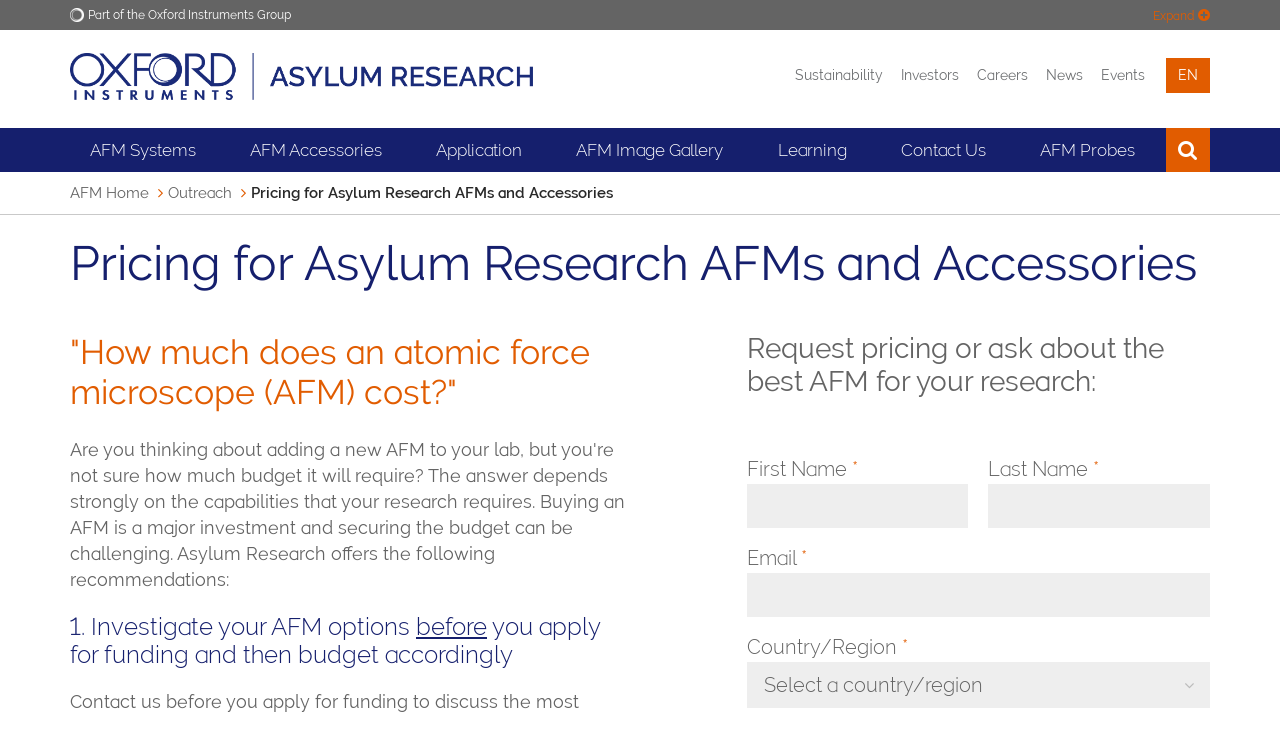

--- FILE ---
content_type: text/html; charset=UTF-8
request_url: https://afm.oxinst.com/outreach/afm-pricing-request
body_size: 20152
content:
<!DOCTYPE html>
<html lang="en" itemscope itemtype="http://schema.org/WebPage">

<head>
    <meta charset="utf-8">
	<meta http-equiv="X-UA-Compatible" content="IE=edge">
	<meta name="viewport" content="width=device-width, initial-scale=1">
	<title>Atomic Force Microscope | AFM | Price | Cost | Budget </title>
	<meta name="description" content="Here you can request the price for an atomic force microscope (AFM). We can help supply AFM for all budgets at various costs.">
	<link rel="canonical" href="https://afm.oxinst.com/outreach/afm-pricing-request" />
	<link rel="alternate" hreflang="en" href="https://afm.oxinst.com/outreach/afm-pricing-request">
<link rel="alternate" hreflang="zh" href="https://afm.oxinst.cn/outreach/afm-pricing-request">

<link rel="alternate" hreflang="ja" href="https://afm.oxinst.jp/outreach/afm-pricing-request">
	<meta name="robots" content="index,follow">

	<!-- Favicons -->
    <link rel="apple-touch-icon" sizes="180x180" href="/apple-touch-icon.png">
    <link rel="icon" type="image/png" sizes="32x32" href="/favicon.png">
    <link rel="icon" type="image/png" sizes="32x32" href="/favicon-32x32.png">
    <link rel="icon" type="image/png" sizes="16x16" href="/favicon-16x16.png">
    <link rel="shortcut icon" type="image/x-icon" href="/favicon.png" />
    <link rel="manifest" href="/manifest.json">
    <link rel="mask-icon" href="/safari-pinned-tab.svg" color="#1c2674">
    <meta name="theme-color" content="#1c2674">

	<!--Fontawesome-->
	<link rel="stylesheet" href="https://cdnjs.cloudflare.com/ajax/libs/font-awesome/6.1.1/css/all.min.css" />


	<!-- Search Engine -->
	<meta name="image" content="https://afm.oxinst.com/assets/uploads/social-defaults/oi-new-logo-social.png">
	
	<!-- OG:Google+ -->
	<meta itemprop="name" content="Atomic Force Microscope | AFM | Price | Cost | Budget " />
	<meta itemprop="description" content="Here you can request the price for an atomic force microscope (AFM). We can help supply AFM for all budgets at various costs." />
	<meta itemprop="image" content="https://afm.oxinst.com/assets/uploads/social-defaults/oi-new-logo-social.png" />
	<meta property="og:image:secure_url" content="https://afm.oxinst.com/assets/uploads/social-defaults/oi-new-logo-social.png"/>
	
	<!-- Twitter -->
	<meta name="twitter:card" content="summary_large_image" />
	<meta name="twitter:title" content="Atomic Force Microscope | AFM | Price | Cost | Budget " />
	<meta name="twitter:description" content="Here you can request the price for an atomic force microscope (AFM). We can help supply AFM for all budgets at various costs." />
	<meta name="twitter:site" content="@oxinst" />
	<meta name="twitter:creator" content="" />
	
	<!-- Twitter summary card with large image must be at least 280x150px -->
	<meta name="twitter:image" content="https://afm.oxinst.com/assets/uploads/social-defaults/oi-new-logo-social.png" />
	<meta name="twitter:image:alt" content="Pricing for Asylum Research AFMs and Accessories" />
	
	<!-- OG:General -->
	<meta property="og:title" content="Atomic Force Microscope | AFM | Price | Cost | Budget " />
	<meta property="og:description" content="Here you can request the price for an atomic force microscope (AFM). We can help supply AFM for all budgets at various costs." />
	<meta property="og:url" content="https://afm.oxinst.com/outreach/afm-pricing-request" />
	<meta property="og:site_name" content="Oxford Instruments" />
	<meta property="og:type" content="website" />
	<meta property="og:image" content="https://afm.oxinst.com/assets/uploads/social-defaults/oi-new-logo-social.png" />
	<meta property="og:locale" content="en_GB" />

	<script>
    function deferScripts(method) {
		if (window.OXI !== undefined) {
			method();
		} else {
			setTimeout(function() { deferScripts(method) }, 50);
		}
	}
    </script>

	
	<!-- Start cookieyes banner -->
	<script id="cookieyes" type="text/javascript" src="https://cdn-cookieyes.com/client_data/11d9a5d75d331740d7d4fbcf/script.js"></script>
	<!-- End cookieyes banner -->
	
	
	

	<!-- Rich Snippet -->
	

	<!-- Required for Analytics -->
	<meta property="fb:app_id" content="865468083613925" />

	
		
			<!-- Google Tag Manager -->
			<script>(function(w,d,s,l,i){w[l]=w[l]||[];w[l].push({'gtm.start':
			new Date().getTime(),event:'gtm.js'});var f=d.getElementsByTagName(s)[0],
			j=d.createElement(s),dl=l!='dataLayer'?'&l='+l:'';j.async=true;j.src=
			'https://www.googletagmanager.com/gtm.js?id='+i+dl;f.parentNode.insertBefore(j,f);
			})(window,document,'script','dataLayer','GTM-KNF4LPJG');</script>
			<!-- End Google Tag Manager -->
		  
	

	<!-- IE9 Detection -->
	<script>
		if(navigator.userAgent.indexOf('MSIE 9.0') !== -1) {
			document.querySelector('html').className = document.querySelector('html').className + " ie9";
		}
	</script>

	<!-- Crazy Egg -->
	<script type="text/javascript" src="//script.crazyegg.com/pages/scripts/0079/5936.js" async="async" ></script>
	
		<script type="text/javascript">
			(function(c,l,a,r,i,t,y){
				c[a]=c[a]||function(){(c[a].q=c[a].q||[]).push(arguments)};
				t=l.createElement(r);t.async=1;t.src="https://www.clarity.ms/tag/"+i;
				y=l.getElementsByTagName(r)[0];y.parentNode.insertBefore(t,y);
			})(window, document, "clarity", "script", "jmusogwrf9");
		</script>

		<script type="text/javascript" src="//script.crazyegg.com/pages/scripts/0079/5936.js" async="async"></script>
	

	<!-- Gator Leads -->
	
	
	
	

	<!-- Spotler -->
	<script data-cfasync='false' type='text/javascript' defer='' async='' src='https://t.gatorleads.co.uk/Scripts/ssl/544b728a-d79d-4385-855e-d7b85d08fd8c.js'></script>

	<!-- Lead Forensics -->
	
	<!-- End Lead Forensics -->

	<!-- Bioz Script -->
	<script src="https://cdn.bioz.com/assets/bioz-w-api-6.0.min.js" defer=''></script>
	<!-- End Bioz Script -->

	<!-- Bioz Microbadge -->
	<link rel="stylesheet" href="https://cdn.bioz.com/assets/font-awesome-reg.css">
	<link rel="stylesheet" type="text/css" href="https://cdn.bioz.com/assets/tooltipster.css" />
	<link rel="stylesheet" type="text/css" href="https://cdn.bioz.com/assets/tooltipster-theme2.css" />
	<script src="https://cdn.bioz.com/assets/bioz-w-api-2.5.min.js" defer=''></script>
	<link rel="stylesheet" href="https://cdn.bioz.com/assets/v_widget-2.5.css">
	<script src="https://cdn.bioz.com/assets/v_widget-2.5.oxford_instruments.js" defer=''></script>
	<script type="text/javascript" src="https://cdn.bioz.com/assets/tooltipster.js" defer=''></script>
	<script>
		var _type = "commercial";
		var _company = "1134";
		var _vendor = "Oxford Instruments";
		var _vendor_partner_color = "#1c2674";
		var _form_url = "https://back-badge-8.bioz.com";
		var _key = "";
		var _form_mobile = false;
	</script>
	<!-- End Bioz Microbadge Script -->

	<!-- PRELOAD FONT FOR PAGESPEED INSIGHTS -->
	<link rel="preload" href="/assets/template/fonts/oxford-sans-bold.woff2" as="font" type="font/woff2" crossorigin>

	
	<!-- Temp CSS -->
    <link href="/assets/template/css/main-beta.css?v=1.28" rel="stylesheet" type="text/css">
	
	<style>
		.bg-color-oiblue-seventy {
			background: #5b6399;
		}
	</style>
	<!-- Twitter/X Logo -->
	<style>
		.fa.fa-twitter{
			font-family:sans-serif;
		}
		.fa.fa-twitter::before{
			content:'\1D54F';
			font-size:1.2em;
		}
	</style>

	

	<!-- Include css files split if IE9 or below -->
	<!--[if IE]>
    <link href="/assets/template/css/main-ie9.0.css?v=1.0" rel="stylesheet" type="text/css">
    <link href="/assets/template/css/main-ie9.1.css?v=1.0" rel="stylesheet" type="text/css">
	<![endif]-->
    <!-- HTML5 shim and Respond.js for IE8 support of HTML5 elements and media queries -->
    <!--[if lt IE 9]>
      <script src="https://oss.maxcdn.com/html5shiv/3.7.2/html5shiv.min.js"></script>
      <script src="https://oss.maxcdn.com/respond/1.4.2/respond.min.js"></script>
    <![endif]-->

	

	

</head>
<body>

  
  	<!-- Google Tag Manager (noscript) -->
	<noscript><iframe src="https://www.googletagmanager.com/ns.html?id=GTM-KNF4LPJG"
	height="0" width="0" style="display:none;visibility:hidden"></iframe></noscript>
	<!-- End Google Tag Manager (noscript) -->
  


<!-- Lead Forensics -->
  
<!-- End Lead Forensics -->



<div class="full-width bg-color-epislon">
    <div class="container">
        <div class="top-menu ">
            <img src="/assets/uploads/business-logos/oi-white-o-small.png" class="logo" alt="Oxford Instruments">
            <span class="text">Part of the Oxford Instruments Group</span>
			<div class="expand-toggler color-beta" >
				<span class="text">Expand</span>
				 <i class="fa fa-plus-circle"></i>
			</div>
			<div class="expand-toggler color-beta" style="display:none;">
				<span class="text">Collapse</span>
				 <i class="fa fa-minus-circle"></i>
			</div>
        </div>
        <div class="top-menu-expandown  clearfix">
            <div class="col-sm-2">
                <a href="https://www.oxinst.com/" class="top-menu-item">
                    <div class="t-outer t-onehundred">
                        <div class="t-inner">
                            <i class="fa fa-home"></i>
                            <span class="text">Oxford Instruments</span>
                        </div>
                    </div>
                </a>
            </div>
            <div class="col-sm-2">
                <a href="https://www.oxinst.com/applications/" class="top-menu-item">
                    <div class="t-outer t-onehundred">
                        <div class="t-inner">
                            <i class="fa fa-qrcode"></i>
                            <span class="text">Applications</span>
                        </div>
                    </div>
                </a>
            </div>
            <div class="col-sm-2">
                <a href="https://www.oxinst.com/products/all" class="top-menu-item">
                    <div class="t-outer t-onehundred">
                        <div class="t-inner">
                            <i class="fa fa-star-o"></i>
                            <span class="text">Products</span>
                        </div>
                    </div>
                </a>
            </div>
            <div class="col-sm-2">
                <a href="https://www.oxinst.com/news/?group_site=1" class="top-menu-item">
                    <div class="t-outer t-onehundred">
                        <div class="t-inner">
                            <i class="fa fa-newspaper-o"></i>
                            <span class="text">News</span>
                        </div>
                    </div>
                </a>
            </div>
            <div class="col-sm-2">
                <a href="https://www.oxinst.com/events/?group_site=1" class="top-menu-item">
                    <div class="t-outer t-onehundred">
                        <div class="t-inner">
                            <i class="fa fa-calendar-o"></i>
                            <span class="text">Events</span>
                        </div>
                    </div>
                </a>
            </div>
            <div class="col-sm-2">
                <a href="https://www.oxinst.com/service-support/" class="top-menu-item">
                    <div class="t-outer t-onehundred">
                        <div class="t-inner">
                            <i class="fa fa-phone"></i>
                            <span class="text">Contact</span>
                        </div>
                    </div>
                </a>
            </div>
        </div>
    </div>
</div>
<div class="full-width bg-color-white tight-padding header">
    <div class="container">
        <div class="row">
            <div class="col-xs-6 col-sm-5">
                <a href="https://afm.oxinst.com/" id="site-start">
					<div class="logo-wrapper">
					<img src="/assets/uploads/business-logos/oi-afm-logo.png" class="img-responsive logo" alt="Asylum Research">
					</div>
				</a>
            </div>
            <div class="col-xs-6 col-sm-7">
                <div class="menu text-right">
					<a href="https://www.oxinst.com/investors/sustainability/">Sustainability</a><!---->
					<a href="https://www.oxinst.com/investors-hub">Investors</a><!---->
					<a href="https://www.oxinst.com/careers">Careers</a><!---->
					<!---->
					<a href="https://www.oxinst.com/news/?search=true&searchTerm=&business=asylum">News
   					</a><!---->
					<a href="https://www.oxinst.com/events/?search=true&searchTerm=&business=asylum">Events</a><!---->
					<!---->
					<div class="dropdown language" >
	<button class="dropdown-toggle" type="button" data-toggle="dropdown" aria-haspopup="true" aria-expanded="true">
		en
	</button>
	<ul class="dropdown-menu">
		
			
<li><a href="https://afm.oxinst.cn/outreach/afm-pricing-request">cn</a></li>


	


<li><a href="https://afm.oxinst.jp/outreach/afm-pricing-request">jp</a></li>

		
	</ul>
</div><!---->
					<a href="https://www.oxinst.com/quote-list" class="hidden quote-list-wrapper" aria-label="View Quote List"><div class="js-quote-list-count quote-list-count"><span class="count"></span><i class="fa fa-list-alt"></i></div></a>
				</div>
            </div>
        </div>
    </div>
</div>
<div class="full-width bg-color-alpha">
    <div class="container">
        <div class="mobile-menu clearfix">
            <a href="https://afm.oxinst.com/" class="mobile-menu-logo" aria-label="Oxford Instruments logo">
                <img src="/assets/template/images/logos/OI_Unboxed_White.png" alt="Oxford Instruments">
            </a>
            <div class="mobile-menu-toggle">
                <span class="icon-bar icon-bar-1"></span>
                <span class="icon-bar icon-bar-2"></span>
                <span class="icon-bar icon-bar-3"></span>
            </div>
            <div class="mobile-menu-item search"><i class="fa fa-search"></i></div>
			<div class="mobile-menu-item dropdown language" >
	<button class="dropdown-toggle" type="button" data-toggle="dropdown" aria-haspopup="true" aria-expanded="true">
		en
	</button>
	<ul class="dropdown-menu">
		
			
<li><a href="https://afm.oxinst.cn/outreach/afm-pricing-request">cn</a></li>


	


<li><a href="https://afm.oxinst.jp/outreach/afm-pricing-request">jp</a></li>

		
	</ul>
</div>
		    <div class="mobile-menu-item quote-list hidden"><a href="https://www.oxinst.com/quote-list" aria-label="View Quote List"><div class="js-quote-list-count quote-list-count"><span class="count"></span><i class="fa fa-list-alt"></i></div></a></div>
            <div class="mobile-menu-search-bar">
                <form method="get" action="https://www.oxinst.com/search-results">
					<input type="text" class="form-control main-menu-search-input" title="Search text" name="search" placeholder="Search text">
					<input type="hidden" name="businesses" value="asylum">
				</form>
            </div>
        </div>
        <div class="mobile-sub-menu bg-color-gamma clearfix">
            <div class="mobile-sub-menu-links">
                <a href="https://www.oxinst.com/investors-hub" class="link">
                    <i class="fa fa-angle-right"></i>
                    <span class="text">Investors</span>
                </a>
				<a href="https://www.oxinst.com/careers"><i class="fa fa-angle-right"></i><span class="text">Careers</span></a>
            </div>
        </div>
        <div class="main-menu" id="afm-menu">

			<div class="menu-item has-sub ">
	
		<div class="menu-link">AFM Systems</div>
	
	<div class="mega-menu bg-color-alpha cols-4 shut">
		<div class="mega-menu-column">
	<div class="mega-menu-items">
		
		<a href="https://afm.oxinst.com/products/vero-family-afms/" class="column-title" target="_self">VERO FAMILY AFM</a><a href="https://afm.oxinst.com/products/vero-family-afms/vero-s-afm" class="mega-menu-item" target="_self">Vero S</a><a href="https://afm.oxinst.com/products/vero-family-afms/vero-es-afm" class="mega-menu-item" target="_self">Vero ES</a><a href="https://afm.oxinst.com/products/vero-family-afms/vero-vrs1250-afm" class="mega-menu-item" target="_self">Vero VRS1250</a>
	</div>
</div><div class="mega-menu-column">
	<div class="mega-menu-items">
		
		<a href="https://afm.oxinst.com/products/jupiter-family-of-afms/" class="column-title" target="_self">Jupiter Family AFM</a><a href="https://afm.oxinst.com/products/jupiter-family-of-afms/jupiter-discovery-afm" class="mega-menu-item" target="_self">Jupiter Discovery AFM</a>
	</div>
</div><div class="mega-menu-column">
	<div class="mega-menu-items">
		
		<a href="https://afm.oxinst.com/cypher" class="column-title" target="">Cypher Family AFMs</a><a href="https://afm.oxinst.com/products/cypher-afm-systems/cypher-l-afm" class="mega-menu-item" target="_self">Cypher L AFM</a><a href="https://afm.oxinst.com/products/cypher-afm-systems/cypher-s-afm-microscope" class="mega-menu-item" target="_self">Cypher S AFM</a><a href="https://afm.oxinst.com/products/cypher-afm-systems/cypher-es-battery-edition-afm" class="mega-menu-item" target="_self">Cypher ES Battery Edition AFM</a><a href="https://afm.oxinst.com/products/cypher-afm-systems/cypher-es-environmental-afm" class="mega-menu-item" target="">Cypher ES Environmental AFM</a><a href="https://afm.oxinst.com/products/cypher-afm-systems/cypher-es-polymer-edition-afm" class="mega-menu-item" target="">Cypher ES Polymer Edition AFM</a><a href="https://afm.oxinst.com/Cypher-VRS1250-video-rate-AFM" class="mega-menu-item" target="_self">Cypher VRS1250 Video-Rate AFM</a>
	</div>
</div><div class="mega-menu-column">
	<div class="mega-menu-items">
		
		<a href="https://afm.oxinst.com/products/mfp-3d-afm-systems/" class="column-title" target="">MFP-3D Family AFMs</a><a href="https://afm.oxinst.com/products/mfp-3d-afm-systems/mfp-3d-origin-afm" class="mega-menu-item" target="_self">MFP-3D Origin AFM</a><a href="https://afm.oxinst.com/products/mfp-3d-afm-systems/mfp-3d-origin-plus-afm" class="mega-menu-item" target="_self">MFP-3D Origin+ AFM</a><a href="https://afm.oxinst.com/products/mfp-3d-afm-systems/mfp-3d-bio-afm" class="mega-menu-item" target="">MFP-3D-BIO AFM</a>
	</div>
</div>
	</div>
</div>
<span class="hidden-xs">&nbsp;</span><div class="menu-item has-sub ">
	
		<div class="menu-link">AFM Accessories</div>
	
	<div class="mega-menu bg-color-alpha cols-4 shut">
		<div class="mega-menu-column">
	<div class="mega-menu-items">
		
		<a href="https://afm.oxinst.com/products/jupiter-afm-accessories/" class="column-title" target="">Jupiter Accessories</a><a href="https://afm.oxinst.com/products/jupiter-afm-accessories/ergo-advanced-automation​" class="mega-menu-item" target="_self">Ergo Advanced Automation</a><a href="https://afm.oxinst.com/products/jupiter-afm-accessories/ergo-kpfm-jupiter-afm" class="mega-menu-item" target="_self">Ergo KPFM</a><a href="https://afm.oxinst.com/products/jupiter-afm-accessories/jupiter-accessories-high-voltage-options/" class="mega-menu-item" target="_self">High Voltage Options</a><a href="https://afm.oxinst.com/products/jupiter-afm-accessories/am-fm-viscoelastic-mapping-mode" class="mega-menu-item" target="_self">AM-FM Viscoelastic Mapping Mode</a><a href="https://afm.oxinst.com/products/jupiter-afm-accessories/fast-force-mapping" class="mega-menu-item" target="_self">Fast Force Mapping (FFM)</a><a href="https://afm.oxinst.com/products/jupiter-afm-accessories/variable-magnetic-field-module" class="mega-menu-item" target="_self">Variable Magnetic Field Module</a><a href="https://afm.oxinst.com/products/jupiter-afm-accessories/nanorack-sample-stretching-stage" class="mega-menu-item" target="_self">NanoRack Sample Stretching Stage</a><a href="https://afm.oxinst.com/products/jupiter-afm-accessories/scanning-capacitance-microscopy" class="mega-menu-item" target="">Scanning Capacitance Microscopy (SCM)</a><a href="https://afm.oxinst.com/products/jupiter-afm-accessories/polyheater" class="mega-menu-item" target="">PolyHeater</a><a href="https://afm.oxinst.com/products/jupiter-afm-accessories/coolerheater" class="mega-menu-item" target="">CoolerHeater</a><a href="https://afm.oxinst.com/products/jupiter-afm-accessories/imaging-in-liquid" class="mega-menu-item" target="">Imaging in Liquid</a><a href="https://afm.oxinst.com/products/jupiter-afm-accessories/conductive-afm-imaging-orca" class="mega-menu-item" target="">Conductive AFM</a>
	</div>
</div><div class="mega-menu-column">
	<div class="mega-menu-items">
		
		<a href="https://afm.oxinst.com/products/Cypher-AFM-accessories/" class="column-title" target="">Cypher Accessories</a><a href="https://afm.oxinst.com/outreach/afm-bluedrive-photothermal-excitation" class="mega-menu-item" target="_self">blueDrive Photothermal Excitation</a><a href="https://afm.oxinst.com/products/cypher-nanoelectrical-accessories/interferometric-displacement-sensor" class="mega-menu-item" target="_self">Interferometric Displacement Sensor (IDS)</a><a href="https://afm.oxinst.com/products/cypher-nanomechanical-accessories/" class="mega-menu-item" target="">Measuring Nanomechanical and Thermal Properties</a><a href="https://afm.oxinst.com/products/cypher-nanoelectrical-accessories/" class="mega-menu-item" target="">Measuring Nanoelectrical and Electrochemical Properties</a><a href="https://afm.oxinst.com/products/cypher-temperature-control-accessories/" class="mega-menu-item" target="">Controlling Temperature and Gas Environment</a><a href="https://afm.oxinst.com/products/cypher-operating-in-liquid/" class="mega-menu-item" target="">Operating in Liquid Environments</a><a href="https://afm.oxinst.com/outreach/asylum-research-afm-probes" class="mega-menu-item" target="">AFM Probes / Cantilevers</a>
	</div>
</div><div class="mega-menu-column">
	<div class="mega-menu-items">
		
		<a href="https://afm.oxinst.com/products/MFP-3D-AFM-accessories/" class="column-title" target="">MFP-3D Accessories</a><a href="https://afm.oxinst.com/products/mfp-3d-nanomechanical-accessories/" class="mega-menu-item" target="">Measuring Nanomechanical and Thermal Properties</a><a href="https://afm.oxinst.com/products/mfp-3d-nanoelectrical-accessories/" class="mega-menu-item" target="">Measuring Nanoelectrical and Electrochemical Properties</a><a href="https://afm.oxinst.com/products/mfp-3d-temperature-control-accessories/" class="mega-menu-item" target="">Controlling Temperature and Gas Environment</a><a href="https://afm.oxinst.com/products/mfp-3d-liquid-environmental-control/" class="mega-menu-item" target="">Operating in Liquid Environments</a><a href="https://afm.oxinst.com/products/mfp-3d-other-driving-forces-acccessories/" class="mega-menu-item" target="">Subjecting Samples to Other Driving Forces</a><a href="https://afm.oxinst.com/products/mfp-3d-miscellaneous-accessories/" class="mega-menu-item" target="">Adapting to Your Experimental Needs</a><a href="https://afm.oxinst.com/outreach/asylum-research-afm-probes" class="mega-menu-item" target="">AFM Probes / Cantilevers</a>
	</div>
</div><div class="mega-menu-column">
	<div class="mega-menu-items">
		
		<a href="https://afm.oxinst.com/products/afm-software-family/" class="column-title" target="">AFM Software</a><a href="https://afm.oxinst.com/products/jupiter-afm-accessories/ar-maps" class="mega-menu-item" target="_self">AR Maps</a><a href="https://afm.oxinst.com/products/afm-software/ergo-afm-software-for-cypher-and-jupiter" class="mega-menu-item" target="">Ergo AFM Software</a><a href="https://nano.oxinst.com/relate" class="mega-menu-item" target="">Relate: software for correlative imaging with AFM, EM, EDS, and EBSD</a>
	</div>
</div>
	</div>
</div>
<span class="hidden-xs">&nbsp;</span><div class="menu-item has-sub ">
	
		<a href="https://afm.oxinst.com/application-detail/" class="menu-link">Application</a>
	
	<div class="mega-menu bg-color-alpha cols-4 shut">
		<div class="mega-menu-column">
	<div class="mega-menu-items">
		
		<a href="https://afm.oxinst.com/application-detail/afm-for-polymer-science" class="mega-menu-item" target="">Polymers</a><a href="https://afm.oxinst.com/application-detail/afm-for-thin-films-and-coatings" class="mega-menu-item" target="">Thin Films and Coatings</a><a href="https://afm.oxinst.com/application-detail/afm-tools-for-piezoelectrics-and-ferroelectrics-research" class="mega-menu-item" target="">Piezo and Ferroelectrics</a><a href="https://afm.oxinst.com/application-detail/afm-for-graphene-and-2d-materials" class="mega-menu-item" target="">Graphene and 2D Materials</a>
	</div>
</div><div class="mega-menu-column">
	<div class="mega-menu-items">
		
		<a href="https://afm.oxinst.com/application-detail/afm-for-biomolecules-membranes-and-assemblies" class="mega-menu-item" target="">Biomolecules, Membranes, and Assemblies</a><a href="https://afm.oxinst.com/application-detail/afm-for-cell-biology-and-tissue-engineering" class="mega-menu-item" target="">Cells and Tissues</a><a href="https://afm.oxinst.com/application-detail/afm-for-biomaterials-research" class="mega-menu-item" target="">Biomaterials</a><a href="https://afm.oxinst.com/application-detail/afm-for-food-science-research" class="mega-menu-item" target="">Food Science</a>
	</div>
</div><div class="mega-menu-column">
	<div class="mega-menu-items">
		
		<a href="https://afm.oxinst.com/application-detail/afm-for-solar-photovoltaics-and-thermoelectrics" class="mega-menu-item" target="">Solar, Photovoltaics, and Thermoelectrics</a><a href="https://afm.oxinst.com/application-detail/afm-for-energy-storage-and-battery-research" class="mega-menu-item" target="">Energy Storage</a><a href="https://afm.oxinst.com/application-detail/afm-for-semiconductor-and-microelectronics-research" class="mega-menu-item" target="">Semiconductors and Microelectronics</a><a href="https://afm.oxinst.com/application-detail/afm-for-magnetics-and-data-storage-research" class="mega-menu-item" target="">Magnetics and Data Storage</a>
	</div>
</div><div class="mega-menu-column">
	<div class="mega-menu-items">
		
		<a href="https://afm.oxinst.com/application-detail/afm-for-nanomechanical-measurements" class="mega-menu-item" target="">Nanomechanical Characterization</a><a href="https://afm.oxinst.com/application-detail/afm-for-nanoelectrical-characterization" class="mega-menu-item" target="">Nanoelectrical Characterization</a><a href="https://afm.oxinst.com/application-detail/afm-force-measurements" class="mega-menu-item" target="">Force Measurements</a><a href="https://afm.oxinst.com/application-detail/afm-for-tribology-research" class="mega-menu-item" target="">Tribology</a><a href="https://afm.oxinst.com/application-detail/development-of-custom-afm-instrumentation" class="mega-menu-item" target="">Development of Custom AFM Instrumentation</a>
	</div>
</div>
	</div>
</div>
<span class="hidden-xs">&nbsp;</span><div class="menu-item ">
	
		<a href="https://afm.oxinst.com/gallery/redirecting-resource-to-afm-gallery" class="menu-link">AFM Image Gallery</a>
	
</div>
<span class="hidden-xs">&nbsp;</span><div class="menu-item has-sub ">
	
		<div class="menu-link">Learning</div>
	
	<div class="mega-menu bg-color-alpha cols-1 shut">
		<div class="mega-menu-column">
	<div class="mega-menu-items">
		
		<div class="column-title">Materials</div><a href="https://afm.oxinst.com/learning?categories=5,13,15" class="mega-menu-item" target="_self">Application Notes</a><a href="https://afm.oxinst.com/learning/?categories=6" class="mega-menu-item" target="_self">Case Studies</a><a href="https://www.oxinst.com/events/virtual-academy-on-pfm-on-demand" class="mega-menu-item" target="_self">Virtual PFM Academy</a><a href="https://afm.oxinst.com/webinars/" class="mega-menu-item" target="_self">Webinars</a>
	</div>
</div>
	</div>
</div>
<span class="hidden-xs">&nbsp;</span><div class="menu-item has-sub ">
	
		<div class="menu-link">Contact Us</div>
	
	<div class="mega-menu bg-color-alpha cols-2 shut">
		<div class="mega-menu-column">
	<div class="mega-menu-items">
		<div class="column-title">Sales Inquiries</div>
		<a href="https://afm.oxinst.com/contact-the-asylum-research-global-sales-team" class="mega-menu-item" target="">Contact Your Local Sales Engineer</a><a href="https://afm.oxinst.com/outreach/afm-pricing-request" class="mega-menu-item" target="">Request Product and Pricing Information</a>
	</div>
</div><div class="mega-menu-column">
	<div class="mega-menu-items">
		<div class="column-title">Customer Support</div>
		<a href="https://afm.oxinst.com/support/" class="mega-menu-item" target="">Get AFM Support Now</a><a href="https://support.asylumresearch.com" class="mega-menu-item" target="">Ask for Help on the User Forum</a><a href="https://afm.oxinst.com/support/support-and-service-agreements" class="mega-menu-item" target="">Support and Service Agreements</a>
	</div>
</div>
	</div>
</div>
<span class="hidden-xs">&nbsp;</span><div class="menu-item has-sub ">
	
		<a href="https://afm.oxinst.com/outreach/asylum-research-afm-probes" class="menu-link">AFM Probes</a>
	
	<div class="mega-menu bg-color-alpha cols-1 shut">
		<div class="mega-menu-column">
	<div class="mega-menu-items">
		<div class="column-title">Probe Stores</div>
		<a href="https://estore.oxinst.com/us/products/afm-probes/afm-probes-catalog/" class="mega-menu-item" target="">US & Canada</a><a href="https://estore.oxinst.com/uk/products/afm-probes/afm-probes-catalog/" class="mega-menu-item" target="">UK</a><a href="https://estore.oxinst.com/eu/products/afm-probes/afm-probes-catalog/" class="mega-menu-item" target="">Europe</a><a href="https://estore.oxinst.com/asia/products/afm-probes/afm-probes-catalog/" class="mega-menu-item" target="_self">Asia</a><a href="https://estore.oxinst.com/jp/products/afm-probes/afm-probes-catalog/" class="mega-menu-item" target="">Japan</a><a href="https://www.51haocai.cn/virtualhome" class="mega-menu-item" target="">China</a>
	</div>
</div>
	</div>
</div>
<span class="hidden-xs">&nbsp;</span>
			<div class="main-menu-search">
				<form method="get" action="https://www.oxinst.com/search-results">
					<input type="text" class="form-control main-menu-search-input" title="Search text" name="search" placeholder="Search text">
					<input type="hidden" name="businesses" value="asylum">
					<button type="submit" class="main-menu-search-submit" title="Search text"><i class="fa fa-search"></i></button>
				</form>
				<div class="main-menu-search-close">
					<span class="icon-bar icon-bar-1"></span>
					<span class="icon-bar icon-bar-2"> </span>
				</div>
			</div>
			<div class="menu-item search"><i class="fa fa-search"></i></div>
			<div class="menu-item visible-xs">
				<a href="https://www.oxinst.com/news/?search=true&searchTerm=&business=asylum" class="menu-link">News</a>
            </div>
			<div class="menu-item visible-xs">
				<a href="https://www.oxinst.com/events/?search=true&searchTerm=&business=asylum" class="menu-link">Events</a>
            </div>
			

			
			<div class="menu-item visible-xs">
				<a href="https://www.oxinst.com/ecommerce" class="menu-link">eCommerce</a>
            </div>
			


			<div class="stretch"></div>
        </div>
    </div>
</div>
<div class="full-width bg-color-white tight-padding breadcrumbs">
	<div class="container">
		<ol class="breadcrumb"><li><a href="https://afm.oxinst.com/">AFM Home</a></li>
<li><a href="https://afm.oxinst.com/">Outreach</a></li>
<li class="active">Pricing for Asylum Research AFMs and Accessories</li></ol>
	</div>
</div>



<div class="full-width small-padding      color-alpha  " id="">
    <div class="container">
        <h1 class="large">Pricing for Asylum Research AFMs and Accessories</h1>
    </div>
</div>

<div class="full-width   extra-padding-bottom    color-epislon  " id="">
    <div class="container">
        <div class="row">
    <div class="  col-md-6  col-sm-6  col-xs-12 ">
        <h2 class="color-alpha color-beta">"How much does an atomic force microscope (AFM) cost?"</h2>
<p>Are you thinking about adding a new AFM to your lab, but you're not sure how much budget it will require? The answer depends strongly on the capabilities that your research requires. Buying an AFM is a major investment and securing the budget can be challenging. Asylum Research offers the following recommendations:</p>
<h4 class="color-alpha">1.&nbsp;Investigate your AFM options <span style="text-decoration: underline;" data-mce-style="text-decoration: underline;">before</span> you apply for funding and then budget accordingly</h4>
<p>Contact us before you apply for funding to discuss the most appropriate configuration for your research. Asylum offers several different AFMs and many different accessories. This flexibility allows us to help you configure the best AFM system for almost any field of research and any budget. You risk having limited options later if you budget based on rough “ballpark” estimates. Comparing specifications online is no substitute for a real in-person demo to see the instrument in action, so don't hesitate to contact us before you are funded.</p>
<h4 class="color-alpha">2.&nbsp;Know that Asylum AFMs are available for a wide range of budgets, including low-cost AFM models. Don’t settle for less!</h4>
<p>Research budgets are tighter than ever. In response to this reality, Asylum offers AFMs that provide an affordable research advantage with lower-cost pricing on our Origin, Origin+, and Cypher S atomic force microscopes. Our goal is to provide you with all of the advantages of performance, versatility, and world-class customer support that only come with an Asylum Research AFM.</p>
<ul>
    <li><a href="https://afm.oxinst.com/products/mfp-3d-afm-systems/mfp-3d-origin-afm" target="_blank" rel="noopener noreferrer" data-cke-saved-href="http://www.oxford-instruments.com/products/atomic-force-microscopy-systems-afm/asylum-research/mfp-3d-systems/mfp-3d-origin" data-mce-href="https://afm.oxinst.com/products/mfp-3d-afm-systems/mfp-3d-origin-afm">MFP-3D Origin</a>&nbsp;supports a wide range of imaging modes and is a great choice for many routine and advanced tasks. It's the best place to start with AFM at a price point where other AFMs often lag with lackluster performance and highly limited feature sets.</li>
    <li><a href="https://afm.oxinst.com/products/mfp-3d-afm-systems/mfp-3d-origin-plus-afm" target="_blank" rel="noopener noreferrer" data-cke-saved-href="http://www.oxford-instruments.com/products/atomic-force-microscopy-systems-afm/asylum-research/mfp-3d-systems/mfp-3d-origin+" data-mce-href="https://afm.oxinst.com/products/mfp-3d-afm-systems/mfp-3d-origin-plus-afm">MFP-3D Origin+</a>&nbsp;features the same core performance as the Origin but adds support for the complete range of MFP-3D imaging modes and accessories.&nbsp;No other AFM in this same lower price range comes close to matching its capabilities.</li>
    <li><a href="https://afm.oxinst.com/products/cypher-afm-systems/cypher-s-afm-microscope" target="_blank" rel="noopener noreferrer" data-mce-href="https://afm.oxinst.com/products/cypher-afm-systems/cypher-s-afm-microscope">Cypher S&nbsp;</a>- The Cypher AFM family features our highest resolution, fast scanning AFMs. This base model is <strong>now priced the lowest its ever been</strong> and can be upgraded later with environmental control or even video-rate imaging.</li>
</ul>
<h4 class="color-alpha">3.&nbsp;Consider another approach—make your proposal stand out by featuring capabilities unique to Asylum’s flagship AFMs.</h4>
<p>Too often we hear stories of funding that was denied because a 10+ year old AFM is sitting unused in the applicant’s department. Make a more compelling proposal by highlighting new, exciting features that are only available on Asylum’s flagship AFMs.</p>
<ul>
    <li><a href="https://afm.oxinst.com/products/jupiter-family-of-afms/jupiter-xr-afm" data-mce-href="https://afm.oxinst.com/products/jupiter-family-of-afms/jupiter-xr-afm">Jupiter XR</a> –&nbsp;Jupiter&nbsp;is the first and only large-sample AFM to offer both high-speed imaging and extended range in a single scanner. Jupiter provides complete 200 mm sample access and delivers higher resolution, faster results, a simpler user experience, and the versatility to excel in both academic research and industrial R&D laboratories.</li>
    <li><a href="https://afm.oxinst.com/products/cypher-afm-systems/cypher-es-environmental-afm" target="_blank" rel="noopener noreferrer" data-cke-saved-href="http://www.oxford-instruments.com/products/atomic-force-microscopy-systems-afm/asylum-research/mfp-3d-systems/mfp-3d-classic" data-mce-href="https://afm.oxinst.com/products/cypher-afm-systems/cypher-es-environmental-afm">Cypher ES</a>&nbsp;– This is the ultimate AFM for highest resolution, fast scanning, and fully integrated environmental control. Older AFMs can struggle in even one of these areas, but the Cypher ES brings it all together and makes it remarkably easy to achieve remarkable results.</li>
    <li><a href="https://afm.oxinst.com/Cypher-VRS1250-video-rate-AFM" target="_blank" rel="noopener noreferrer" data-cke-saved-href="http://www.oxford-instruments.com/products/atomic-force-microscopy-systems-afm/asylum-research/high-resolution-fast-scanning-afm/cypher-s" data-mce-href="https://afm.oxinst.com/products/cypher-afm-systems/cypher-vrs">Cypher VRS 1250</a> – The first and only full-featured video-rate AFM enables scanning at up to 1250 lines per second. No other AFM in the world offers video-rate scanning on a platform that also supports all the same modes and accessories as the Cypher ES, and is easy to use.</li>
</ul>
<p>Be sure to tell us a little bit about your application so that one of our AFM experts from within your region can help you choose the right AFM system and accessories.&nbsp;</p>
<p>Need a budgetary quotation? We can help you with that. Please include your deadline in the form's message box.</p>
    </div>
    <div class="  col-md-5 col-md-offset-1 col-sm-5 col-sm-offset-1 col-xs-12 ">
        <h3 class="color-alpha color-beta color-epislon color-black">Request pricing or ask about the best AFM for your research:</h3>



<!--
&hooks=`cloudflareTurnstile,FormbuilderSaveValues,FormbuilderSubmit,formbuilderEmailOutputFormatter,email,FormbuilderRemoveValues,redirect`
-->
<style type="text/css">
  
</style>
<style>
#mailing-list-yes-div{
	margin-top: 10px;
}

#mailing-list-no-div{
	margin-bottom: 5px;
}
</style>
<!--end css injection-->
<form action="https://afm.oxinst.com/outreach/afm-pricing-request" method="POST" enctype="multipart/form-data" id="form-66" novalidate class="standard-form fuelux init-form-validation " data-fv-framework="bootstrap" data-fv-icon-valid="fa fa-check" data-fv-icon-invalid="fa fa-times" data-fv-icon-validating="fa fa-refresh" data-fv-err-container="#form-716876482-messages" data-form-code="716876482" data-fv-addons="reCaptcha2" data-fv-addons-recaptcha2-element="#captchaContainer_66_716876482" data-fv-addons-recaptcha2-language="en" data-fv-addons-recaptcha2-theme="light" data-fv-addons-recaptcha2-sitekey="0x4AAAAAAAFenMOTEaCHZPzR" data-fv-addons-recaptcha2-timeout="300" data-fv-addons-recaptcha2-message="Your session has timed out due to inactivity. To continue, please refresh the page.">
	<div class="message-area help-block">&nbsp;</div> <!-- keeps layout in modal -->
    <div class="row">
        <div class="col-xs-12 col-md-6 form-group">
	<label for="field_static_4178">First Name <span class="color-beta">*</span></label>
	<input type="text" class="form-control bg-color-gamma" name="field_static_4178" id="field_static_4178" value=""  data-fv-notempty="true" data-fv-notempty-message="First Name is a required field"  title="First Name">
</div>
<input type="hidden" name="language" value="1">
<input type="hidden" name="SentFromPageTitle" value="Pricing for Asylum Research AFMs and Accessories">
<input type="hidden" name="SentFromURL" value="https://afm.oxinst.com/outreach/afm-pricing-request">
<input type="hidden" name="MarketingProgram" value="">
<input type="hidden" name="dyneto_type" value="0">
<input type="hidden" name="dyneto_field_id" value="0">
<input type="hidden" name="dyneto_list_id" value="0">
<input type="hidden" name="DocumentType" value="ZSYS">
<div class="col-xs-12 col-md-6 form-group">
	<label for="field_static_4179">Last Name <span class="color-beta">*</span></label>
	<input type="text" class="form-control bg-color-gamma" name="field_static_4179" id="field_static_4179" value=""  data-fv-notempty="true" data-fv-notempty-message="Last Name is a required field"  title="Last Name">
</div>
<div class="col-xs-12  form-group">
	<label for="field_static_4177">Email <span class="color-beta">*</span></label>
	<input type="email" class="form-control bg-color-gamma" name="field_static_4177" id="field_static_4177" value=""  data-fv-notempty="true" data-fv-notempty-message="Email is a required field"  data-fv-emailaddress="true" data-fv-emailaddress-message="Please provide a valid email address" data-unique-prefill-id="" title="Email">
</div>
<div class="col-xs-12  form-group">
    <label for="field_static_4180">Country/Region <span class="color-beta">*</span></label>
    <div class="btn-group selectlist select_field countries-list" data-resize="auto" data-initialize="selectlist" id="select_field_static_4180">
        <button class="btn dropdown-toggle" data-toggle="dropdown" type="button">
            <span class="selected-label">&nbsp;</span>
            <i class="fa fa-angle-down pull-right"></i>
            <span class="sr-only">Toggle Dropdown</span>
        </button>
        <ul class="dropdown-menu">
			<li data-value="" style="pointer-events: none; opacity: 0.6"><a href="#">Select a country/region</a></li>
			<li data-type="formbuilder" data-value="AF"><a href="#">Afghanistan</a></li><li data-type="formbuilder" data-value="AX"><a href="#">Aland Islands</a></li><li data-type="formbuilder" data-value="AL"><a href="#">Albania</a></li><li data-type="formbuilder" data-value="DZ"><a href="#">Algeria</a></li><li data-type="formbuilder" data-value="UM"><a href="#">American Minor Outlying Islands</a></li><li data-type="formbuilder" data-value="AS"><a href="#">American Samoa</a></li><li data-type="formbuilder" data-value="VI"><a href="#">American Virgin Islands</a></li><li data-type="formbuilder" data-value="AD"><a href="#">Andorra</a></li><li data-type="formbuilder" data-value="AO"><a href="#">Angola</a></li><li data-type="formbuilder" data-value="AI"><a href="#">Anguilla</a></li><li data-type="formbuilder" data-value="AQ"><a href="#">Antarctica</a></li><li data-type="formbuilder" data-value="AG"><a href="#">Antigua and Barbuda</a></li><li data-type="formbuilder" data-value="AR"><a href="#">Argentina</a></li><li data-type="formbuilder" data-value="AM"><a href="#">Armenia</a></li><li data-type="formbuilder" data-value="AW"><a href="#">Aruba</a></li><li data-type="formbuilder" data-value="AU"><a href="#">Australia</a></li><li data-type="formbuilder" data-value="AT"><a href="#">Austria</a></li><li data-type="formbuilder" data-value="AZ"><a href="#">Azerbaijan</a></li><li data-type="formbuilder" data-value="BS"><a href="#">Bahamas</a></li><li data-type="formbuilder" data-value="BH"><a href="#">Bahrain</a></li><li data-type="formbuilder" data-value="BD"><a href="#">Bangladesh</a></li><li data-type="formbuilder" data-value="BB"><a href="#">Barbados</a></li><li data-type="formbuilder" data-value="BE"><a href="#">Belgium</a></li><li data-type="formbuilder" data-value="BZ"><a href="#">Belize</a></li><li data-type="formbuilder" data-value="BJ"><a href="#">Benin</a></li><li data-type="formbuilder" data-value="BM"><a href="#">Bermuda</a></li><li data-type="formbuilder" data-value="BT"><a href="#">Bhutan</a></li><li data-type="formbuilder" data-value="BO"><a href="#">Bolivia</a></li><li data-type="formbuilder" data-value="BQ"><a href="#">Bonaire, Sint Eustatius and Saba</a></li><li data-type="formbuilder" data-value="BA"><a href="#">Bosnia and Herzegovina</a></li><li data-type="formbuilder" data-value="BW"><a href="#">Botswana</a></li><li data-type="formbuilder" data-value="BV"><a href="#">Bouvet Islands</a></li><li data-type="formbuilder" data-value="BR"><a href="#">Brazil</a></li><li data-type="formbuilder" data-value="IO"><a href="#">British Indian Ocean Territory</a></li><li data-type="formbuilder" data-value="VG"><a href="#">British Virgin Islands</a></li><li data-type="formbuilder" data-value="BN"><a href="#">Brunei Darussalam</a></li><li data-type="formbuilder" data-value="BG"><a href="#">Bulgaria</a></li><li data-type="formbuilder" data-value="BF"><a href="#">Burkina Faso</a></li><li data-type="formbuilder" data-value="BI"><a href="#">Burundi</a></li><li data-type="formbuilder" data-value="CV"><a href="#">Cabo Verde</a></li><li data-type="formbuilder" data-value="KH"><a href="#">Cambodia</a></li><li data-type="formbuilder" data-value="CM"><a href="#">Cameroon</a></li><li data-type="formbuilder" data-value="CA"><a href="#">Canada</a></li><li data-type="formbuilder" data-value="KY"><a href="#">Cayman Islands</a></li><li data-type="formbuilder" data-value="CF"><a href="#">Central African Republic</a></li><li data-type="formbuilder" data-value="TD"><a href="#">Chad</a></li><li data-type="formbuilder" data-value="CL"><a href="#">Chile</a></li><li data-type="formbuilder" data-value="CN"><a href="#">China</a></li><li data-type="formbuilder" data-value="CX"><a href="#">Christmas Island</a></li><li data-type="formbuilder" data-value="CC"><a href="#">Cocos (Keeling) Islands</a></li><li data-type="formbuilder" data-value="CO"><a href="#">Colombia</a></li><li data-type="formbuilder" data-value="KM"><a href="#">Comoros</a></li><li data-type="formbuilder" data-value="CK"><a href="#">Cook Islands</a></li><li data-type="formbuilder" data-value="CR"><a href="#">Costa Rica</a></li><li data-type="formbuilder" data-value="CI"><a href="#">Cote d'Ivoire</a></li><li data-type="formbuilder" data-value="HR"><a href="#">Croatia</a></li><li data-type="formbuilder" data-value="CU"><a href="#">Cuba</a></li><li data-type="formbuilder" data-value="CW"><a href="#">Curaçao</a></li><li data-type="formbuilder" data-value="CY"><a href="#">Cyprus</a></li><li data-type="formbuilder" data-value="CZ"><a href="#">Czech Republic</a></li><li data-type="formbuilder" data-value="CD"><a href="#">Democratic Republic of the Congo</a></li><li data-type="formbuilder" data-value="DK"><a href="#">Denmark</a></li><li data-type="formbuilder" data-value="DJ"><a href="#">Djibouti</a></li><li data-type="formbuilder" data-value="DM"><a href="#">Dominica</a></li><li data-type="formbuilder" data-value="DO"><a href="#">Dominican Republic</a></li><li data-type="formbuilder" data-value="EC"><a href="#">Ecuador</a></li><li data-type="formbuilder" data-value="EG"><a href="#">Egypt</a></li><li data-type="formbuilder" data-value="SV"><a href="#">El Salvador</a></li><li data-type="formbuilder" data-value="GQ"><a href="#">Equatorial Guinea</a></li><li data-type="formbuilder" data-value="ER"><a href="#">Eritrea</a></li><li data-type="formbuilder" data-value="EE"><a href="#">Estonia</a></li><li data-type="formbuilder" data-value="ET"><a href="#">Ethiopia</a></li><li data-type="formbuilder" data-value="FK"><a href="#">Falkland Islands</a></li><li data-type="formbuilder" data-value="FO"><a href="#">Faroe Islands</a></li><li data-type="formbuilder" data-value="FM"><a href="#">Federated States of Micronesia</a></li><li data-type="formbuilder" data-value="FJ"><a href="#">Fiji</a></li><li data-type="formbuilder" data-value="FI"><a href="#">Finland</a></li><li data-type="formbuilder" data-value="FR"><a href="#">France</a></li><li data-type="formbuilder" data-value="GF"><a href="#">French Guyana</a></li><li data-type="formbuilder" data-value="PF"><a href="#">French Polynesia</a></li><li data-type="formbuilder" data-value="TF"><a href="#">French Southern Territories</a></li><li data-type="formbuilder" data-value="GA"><a href="#">Gabon</a></li><li data-type="formbuilder" data-value="GM"><a href="#">Gambia</a></li><li data-type="formbuilder" data-value="GE"><a href="#">Georgia</a></li><li data-type="formbuilder" data-value="DE"><a href="#">Germany</a></li><li data-type="formbuilder" data-value="GH"><a href="#">Ghana</a></li><li data-type="formbuilder" data-value="GI"><a href="#">Gibraltar</a></li><li data-type="formbuilder" data-value="GR"><a href="#">Greece</a></li><li data-type="formbuilder" data-value="GL"><a href="#">Greenland</a></li><li data-type="formbuilder" data-value="GD"><a href="#">Grenada</a></li><li data-type="formbuilder" data-value="GP"><a href="#">Guadeloupe</a></li><li data-type="formbuilder" data-value="GU"><a href="#">Guam</a></li><li data-type="formbuilder" data-value="GT"><a href="#">Guatemala</a></li><li data-type="formbuilder" data-value="GG"><a href="#">Guernsey</a></li><li data-type="formbuilder" data-value="GN"><a href="#">Guinea</a></li><li data-type="formbuilder" data-value="GW"><a href="#">Guinea-Bissau</a></li><li data-type="formbuilder" data-value="GY"><a href="#">Guyana</a></li><li data-type="formbuilder" data-value="HT"><a href="#">Haiti</a></li><li data-type="formbuilder" data-value="HM"><a href="#">Heard and McDonald Islands</a></li><li data-type="formbuilder" data-value="HN"><a href="#">Honduras</a></li><li data-type="formbuilder" data-value="HK"><a href="#">Hong Kong</a></li><li data-type="formbuilder" data-value="HU"><a href="#">Hungary</a></li><li data-type="formbuilder" data-value="IS"><a href="#">Iceland</a></li><li data-type="formbuilder" data-value="IN"><a href="#">India</a></li><li data-type="formbuilder" data-value="ID"><a href="#">Indonesia</a></li><li data-type="formbuilder" data-value="IQ"><a href="#">Iraq</a></li><li data-type="formbuilder" data-value="IE"><a href="#">Ireland</a></li><li data-type="formbuilder" data-value="IM"><a href="#">Isle of Man</a></li><li data-type="formbuilder" data-value="IL"><a href="#">Israel</a></li><li data-type="formbuilder" data-value="IT"><a href="#">Italy</a></li><li data-type="formbuilder" data-value="JM"><a href="#">Jamaica</a></li><li data-type="formbuilder" data-value="JP"><a href="#">Japan</a></li><li data-type="formbuilder" data-value="JE"><a href="#">Jersey</a></li><li data-type="formbuilder" data-value="JO"><a href="#">Jordan</a></li><li data-type="formbuilder" data-value="KZ"><a href="#">Kazakhstan</a></li><li data-type="formbuilder" data-value="KE"><a href="#">Kenya</a></li><li data-type="formbuilder" data-value="KI"><a href="#">Kiribati</a></li><li data-type="formbuilder" data-value="KW"><a href="#">Kuwait</a></li><li data-type="formbuilder" data-value="KG"><a href="#">Kyrgyzstan</a></li><li data-type="formbuilder" data-value="LA"><a href="#">Laos</a></li><li data-type="formbuilder" data-value="LV"><a href="#">Latvia</a></li><li data-type="formbuilder" data-value="LB"><a href="#">Lebanon</a></li><li data-type="formbuilder" data-value="LS"><a href="#">Lesotho</a></li><li data-type="formbuilder" data-value="LR"><a href="#">Liberia</a></li><li data-type="formbuilder" data-value="LY"><a href="#">Libya</a></li><li data-type="formbuilder" data-value="LI"><a href="#">Liechtenstein</a></li><li data-type="formbuilder" data-value="LT"><a href="#">Lithuania</a></li><li data-type="formbuilder" data-value="LU"><a href="#">Luxembourg</a></li><li data-type="formbuilder" data-value="MO"><a href="#">Macao</a></li><li data-type="formbuilder" data-value="MG"><a href="#">Madagascar</a></li><li data-type="formbuilder" data-value="MW"><a href="#">Malawi</a></li><li data-type="formbuilder" data-value="MY"><a href="#">Malaysia</a></li><li data-type="formbuilder" data-value="MV"><a href="#">Maldives</a></li><li data-type="formbuilder" data-value="ML"><a href="#">Mali</a></li><li data-type="formbuilder" data-value="MT"><a href="#">Malta</a></li><li data-type="formbuilder" data-value="MH"><a href="#">Marshall Islands</a></li><li data-type="formbuilder" data-value="MQ"><a href="#">Martinique</a></li><li data-type="formbuilder" data-value="MR"><a href="#">Mauretania</a></li><li data-type="formbuilder" data-value="MU"><a href="#">Mauritius</a></li><li data-type="formbuilder" data-value="YT"><a href="#">Mayotte</a></li><li data-type="formbuilder" data-value="MX"><a href="#">Mexico</a></li><li data-type="formbuilder" data-value="MD"><a href="#">Moldova</a></li><li data-type="formbuilder" data-value="MC"><a href="#">Monaco</a></li><li data-type="formbuilder" data-value="MN"><a href="#">Mongolia</a></li><li data-type="formbuilder" data-value="ME"><a href="#">Montenegro</a></li><li data-type="formbuilder" data-value="MS"><a href="#">Montserrat</a></li><li data-type="formbuilder" data-value="MA"><a href="#">Morocco</a></li><li data-type="formbuilder" data-value="MZ"><a href="#">Mozambique</a></li><li data-type="formbuilder" data-value="MM"><a href="#">Myanmar</a></li><li data-type="formbuilder" data-value="NA"><a href="#">Namibia</a></li><li data-type="formbuilder" data-value="NR"><a href="#">Nauru</a></li><li data-type="formbuilder" data-value="NP"><a href="#">Nepal</a></li><li data-type="formbuilder" data-value="NL"><a href="#">Netherlands</a></li><li data-type="formbuilder" data-value="NC"><a href="#">New Caledonia</a></li><li data-type="formbuilder" data-value="NZ"><a href="#">New Zealand</a></li><li data-type="formbuilder" data-value="NI"><a href="#">Nicaragua</a></li><li data-type="formbuilder" data-value="NE"><a href="#">Niger</a></li><li data-type="formbuilder" data-value="NG"><a href="#">Nigeria</a></li><li data-type="formbuilder" data-value="NU"><a href="#">Niue</a></li><li data-type="formbuilder" data-value="NF"><a href="#">Norfolk Islands</a></li><li data-type="formbuilder" data-value="MP"><a href="#">North Mariana Islands</a></li><li data-type="formbuilder" data-value="NO"><a href="#">Norway</a></li><li data-type="formbuilder" data-value="OM"><a href="#">Oman</a></li><li data-type="formbuilder" data-value="PK"><a href="#">Pakistan</a></li><li data-type="formbuilder" data-value="PW"><a href="#">Palau</a></li><li data-type="formbuilder" data-value="PA"><a href="#">Panama</a></li><li data-type="formbuilder" data-value="PG"><a href="#">Papua New Guinea</a></li><li data-type="formbuilder" data-value="PY"><a href="#">Paraguay</a></li><li data-type="formbuilder" data-value="PE"><a href="#">Peru</a></li><li data-type="formbuilder" data-value="PH"><a href="#">Philippines</a></li><li data-type="formbuilder" data-value="PN"><a href="#">Pitcairn Islands</a></li><li data-type="formbuilder" data-value="PL"><a href="#">Poland</a></li><li data-type="formbuilder" data-value="PT"><a href="#">Portugal</a></li><li data-type="formbuilder" data-value="PR"><a href="#">Puerto Rico</a></li><li data-type="formbuilder" data-value="QA"><a href="#">Qatar</a></li><li data-type="formbuilder" data-value="MK"><a href="#">Republic of North Macedonia</a></li><li data-type="formbuilder" data-value="SS"><a href="#">Republic of South Sudan</a></li><li data-type="formbuilder" data-value="CG"><a href="#">Republic of the Congo</a></li><li data-type="formbuilder" data-value="RE"><a href="#">Reunion</a></li><li data-type="formbuilder" data-value="RO"><a href="#">Romania</a></li><li data-type="formbuilder" data-value="RW"><a href="#">Rwanda</a></li><li data-type="formbuilder" data-value="BL"><a href="#">Saint Barthelemy</a></li><li data-type="formbuilder" data-value="SH"><a href="#">Saint Helena</a></li><li data-type="formbuilder" data-value="KN"><a href="#">Saint Kitts and Nevis</a></li><li data-type="formbuilder" data-value="MF"><a href="#">Saint Martin</a></li><li data-type="formbuilder" data-value="WS"><a href="#">Samoa</a></li><li data-type="formbuilder" data-value="SM"><a href="#">San Marino</a></li><li data-type="formbuilder" data-value="ST"><a href="#">Sao Tome and Principe</a></li><li data-type="formbuilder" data-value="SA"><a href="#">Saudi Arabia</a></li><li data-type="formbuilder" data-value="SN"><a href="#">Senegal</a></li><li data-type="formbuilder" data-value="RS"><a href="#">Serbia</a></li><li data-type="formbuilder" data-value="SC"><a href="#">Seychelles</a></li><li data-type="formbuilder" data-value="SL"><a href="#">Sierra Leone</a></li><li data-type="formbuilder" data-value="SG"><a href="#">Singapore</a></li><li data-type="formbuilder" data-value="SX"><a href="#">Sint Maarten (Dutch part)</a></li><li data-type="formbuilder" data-value="SK"><a href="#">Slovakia</a></li><li data-type="formbuilder" data-value="SI"><a href="#">Slovenia</a></li><li data-type="formbuilder" data-value="SB"><a href="#">Solomon Islands</a></li><li data-type="formbuilder" data-value="SO"><a href="#">Somalia</a></li><li data-type="formbuilder" data-value="ZA"><a href="#">South Africa</a></li><li data-type="formbuilder" data-value="GS"><a href="#">South Georgia and the Southern Sandwich Islands</a></li><li data-type="formbuilder" data-value="KR"><a href="#">South Korea</a></li><li data-type="formbuilder" data-value="ES"><a href="#">Spain</a></li><li data-type="formbuilder" data-value="LK"><a href="#">Sri Lanka</a></li><li data-type="formbuilder" data-value="LC"><a href="#">St. Lucia</a></li><li data-type="formbuilder" data-value="PM"><a href="#">St. Pierre and Miquelon</a></li><li data-type="formbuilder" data-value="VC"><a href="#">St. Vincent and the Grenadines</a></li><li data-type="formbuilder" data-value="PS"><a href="#">State of Palestine</a></li><li data-type="formbuilder" data-value="SR"><a href="#">Suriname</a></li><li data-type="formbuilder" data-value="SJ"><a href="#">Svalbard</a></li><li data-type="formbuilder" data-value="SE"><a href="#">Sweden</a></li><li data-type="formbuilder" data-value="CH"><a href="#">Switzerland</a></li><li data-type="formbuilder" data-value="TW"><a href="#">Taiwan</a></li><li data-type="formbuilder" data-value="TJ"><a href="#">Tajikistan</a></li><li data-type="formbuilder" data-value="TZ"><a href="#">Tanzania</a></li><li data-type="formbuilder" data-value="TH"><a href="#">Thailand</a></li><li data-type="formbuilder" data-value="SZ"><a href="#">The Kingdom of Eswatini</a></li><li data-type="formbuilder" data-value="TL"><a href="#">Timor-Leste</a></li><li data-type="formbuilder" data-value="TG"><a href="#">Togo</a></li><li data-type="formbuilder" data-value="TK"><a href="#">Tokelau Islands</a></li><li data-type="formbuilder" data-value="TO"><a href="#">Tonga</a></li><li data-type="formbuilder" data-value="TT"><a href="#">Trinidad and Tobago</a></li><li data-type="formbuilder" data-value="TN"><a href="#">Tunisia</a></li><li data-type="formbuilder" data-value="TR"><a href="#">Turkey</a></li><li data-type="formbuilder" data-value="TM"><a href="#">Turkmenistan</a></li><li data-type="formbuilder" data-value="TC"><a href="#">Turks and Caicos Islands</a></li><li data-type="formbuilder" data-value="TV"><a href="#">Tuvalu</a></li><li data-type="formbuilder" data-value="UG"><a href="#">Uganda</a></li><li data-type="formbuilder" data-value="UA"><a href="#">Ukraine</a></li><li data-type="formbuilder" data-value="AE"><a href="#">United Arab Emirates</a></li><li data-type="formbuilder" data-value="GB"><a href="#">United Kingdom</a></li><li data-type="formbuilder" data-value="UY"><a href="#">Uruguay</a></li><li data-type="formbuilder" data-value="US"><a href="#">USA</a></li><li data-type="formbuilder" data-value="UZ"><a href="#">Uzbekistan</a></li><li data-type="formbuilder" data-value="VU"><a href="#">Vanuatu</a></li><li data-type="formbuilder" data-value="VA"><a href="#">Vatican City</a></li><li data-type="formbuilder" data-value="VE"><a href="#">Venezuela</a></li><li data-type="formbuilder" data-value="VN"><a href="#">Vietnam</a></li><li data-type="formbuilder" data-value="WF"><a href="#">Wallis and Futuna Islands</a></li><li data-type="formbuilder" data-value="EH"><a href="#">West Sahara</a></li><li data-type="formbuilder" data-value="YE"><a href="#">Yemen</a></li><li data-type="formbuilder" data-value="ZM"><a href="#">Zambia</a></li><li data-type="formbuilder" data-value="ZW"><a href="#">Zimbabwe</a></li>
        </ul>
        <input class="hidden hidden-field" name="field_static_4180" id="field_static_4180" readonly="readonly" type="text" data-fv-notempty="true" data-fv-notempty-message="Country/Region is a required field" data-fv-excluded="false"  data-unique-prefill-id="" title="Country/Region">
    </div>
</div>

<input class="hidden field_static_4180-dyneto-value-id" name="dynetoValueID">
<input class="hidden" name="dynetoListID" value="0">
<script>
	deferScripts(function(){
	  $('.select_field_static_4180').on('changed.fu.selectlist', function(e) {
		  $(this).parents('form').formValidation('revalidateField', 'field_static_4180');
		  $(this).parents('form').find('.field_static_4180-dyneto-value-id').val($(this).parents('form').find('.dyneto-field_static_4180 li[data-selected="true"]').data('value-id'));
	  });
	});
</script>

<div class="col-xs-12  form-group js-trigger-field" data-hide-until="field_static_4180" data-hide-until-field-value="US" style="display:none;">
    <label>US State <span class="color-beta">*</span></label>
    <div class="btn-group selectlist select_field" data-resize="auto" data-initialize="selectlist" id="select_field_static_4181">
        <button class="btn dropdown-toggle" data-toggle="dropdown" type="button">
            <span class="selected-label">&nbsp;</span>
            <i class="fa fa-angle-down pull-right"></i>
            <span class="sr-only">Toggle Dropdown</span>
        </button>
        <ul class="dropdown-menu">
			<li data-value="" style="pointer-events: none; opacity: 0.6"><a href="#">Select a State</a></li>
			<li data-value="1010"><a href="#">Alabama</a></li><li data-value="1020"><a href="#">Alaska</a></li><li data-value="1030"><a href="#">Arizona</a></li><li data-value="1040"><a href="#">Arkansas</a></li><li data-value="1050"><a href="#">California</a></li><li data-value="1060"><a href="#">Colorado</a></li><li data-value="1070"><a href="#">Connecticut</a></li><li data-value="1080"><a href="#">Delaware</a></li><li data-value="1090"><a href="#">Florida</a></li><li data-value="1100"><a href="#">Georgia</a></li><li data-value="1520"><a href="#">Guam</a></li><li data-value="1110"><a href="#">Hawaii</a></li><li data-value="1120"><a href="#">Idaho</a></li><li data-value="1130"><a href="#">Illinois</a></li><li data-value="1140"><a href="#">Indiana</a></li><li data-value="1150"><a href="#">Iowa</a></li><li data-value="1160"><a href="#">Kansas</a></li><li data-value="1170"><a href="#">Kentucky</a></li><li data-value="1180"><a href="#">Louisiana</a></li><li data-value="1190"><a href="#">Maine</a></li><li data-value="1200"><a href="#">Maryland</a></li><li data-value="1210"><a href="#">Massachusetts</a></li><li data-value="1220"><a href="#">Michigan</a></li><li data-value="1230"><a href="#">Minnesota</a></li><li data-value="1240"><a href="#">Mississippi</a></li><li data-value="1250"><a href="#">Missouri</a></li><li data-value="1260"><a href="#">Montana</a></li><li data-value="1270"><a href="#">Nebraska</a></li><li data-value="1280"><a href="#">Nevada</a></li><li data-value="1290"><a href="#">New Hampshire</a></li><li data-value="1300"><a href="#">New Jersey</a></li><li data-value="1310"><a href="#">New Mexico</a></li><li data-value="1320"><a href="#">New York</a></li><li data-value="1330"><a href="#">North Carolina</a></li><li data-value="1340"><a href="#">North Dakota</a></li><li data-value="1350"><a href="#">Ohio</a></li><li data-value="1360"><a href="#">Oklahoma</a></li><li data-value="1370"><a href="#">Oregon</a></li><li data-value="1380"><a href="#">Pennsylvania</a></li><li data-value="1540"><a href="#">Puerto Rico</a></li><li data-value="1390"><a href="#">Rhode Island</a></li><li data-value="1400"><a href="#">South Carolina</a></li><li data-value="1410"><a href="#">South Dakota</a></li><li data-value="1420"><a href="#">Tennessee</a></li><li data-value="1430"><a href="#">Texas</a></li><li data-value="1440"><a href="#">Utah</a></li><li data-value="1450"><a href="#">Vermont</a></li><li data-value="1460"><a href="#">Virginia</a></li><li data-value="1470"><a href="#">Washington</a></li><li data-value="1480"><a href="#">West Virginia</a></li><li data-value="1490"><a href="#">Wisconsin</a></li><li data-value="1500"><a href="#">Wyoming</a></li>
		</ul>
		<input class="hidden hidden-field" name="field_static_4181" id="field_static_4181" readonly="readonly" type="text" data-fv-notempty="true" data-fv-notempty-message="US State is a required field" data-fv-excluded="false" data-fv-enabled="false" data-unique-prefill-id="" title="US State">
	</div>
</div>
<div class="col-xs-12  form-group js-trigger-field" data-hide-until="field_static_4180" data-hide-until-field-value="CA" style="display:none;">
    <label>Canadian Province <span class="color-beta">*</span></label>
    <div class="btn-group selectlist select_field" data-resize="auto" data-initialize="selectlist" id="select_field_static_4186">
        <button class="btn dropdown-toggle" data-toggle="dropdown" type="button">
            <span class="selected-label">&nbsp;</span>
            <i class="fa fa-angle-down pull-right"></i>
            <span class="sr-only">Toggle Dropdown</span>
        </button>
        <ul class="dropdown-menu">
			<li data-value="" style="pointer-events: none; opacity: 0.6"><a href="#">Select a Province/Territory</a></li>
			<li data-value="1010"><a href="#">Alberta</a></li><li data-value="1020"><a href="#">British Columbia</a></li><li data-value="1030"><a href="#">Manitoba</a></li><li data-value="1040"><a href="#">New Brunswick</a></li><li data-value="1050"><a href="#">Newfoundland and Labrador</a></li><li data-value="1060"><a href="#">Northwest Territories</a></li><li data-value="1070"><a href="#">Nova Scotia</a></li><li data-value="1080"><a href="#">Nunavut</a></li><li data-value="1090"><a href="#">Ontario</a></li><li data-value="1100"><a href="#">Prince Edward Island</a></li><li data-value="1110"><a href="#">Quebec</a></li><li data-value="1120"><a href="#">Saskatchewan</a></li><li data-value="1130"><a href="#">Yukon</a></li>
		</ul>
		<input class="hidden hidden-field" name="field_static_4186" id="field_static_4186" readonly="readonly" type="text" data-fv-notempty="true" data-fv-notempty-message="Canadian Province is a required field" data-fv-excluded="false" data-fv-enabled="false" title="Canadian Province">
	</div>
</div>
<div class="col-xs-12  form-group js-trigger-field" data-hide-until="field_static_4180" data-hide-until-field-value="CN" style="display:none;">
    <label>Chinese Province <span class="color-beta">*</span></label>
    <div class="btn-group selectlist select_field" data-resize="auto" data-initialize="selectlist" id="select_field_static_4187">
        <button class="btn dropdown-toggle" data-toggle="dropdown" type="button">
            <span class="selected-label">&nbsp;</span>
            <i class="fa fa-angle-down pull-right"></i>
            <span class="sr-only">Toggle Dropdown</span>
        </button>
        <ul class="dropdown-menu">
			<li data-value="" style="pointer-events: none; opacity: 0.6"><a href="#">Select a Province</a></li>
			<li data-value="1060"><a href="#">(HEB) Hebei Province</a></li><li data-value="1070"><a href="#">(HEN) Henan Province</a></li><li data-value="1180"><a href="#">(HUB) Hubei Province</a></li><li data-value="1190"><a href="#">(HUN) Hunan Province</a></li><li data-value="1080"><a href="#">(SAA) Shaanxi Province</a></li><li data-value="1090"><a href="#">(SAX) Shanxi Province</a></li><li data-value="1300"><a href="#">Anhui Province</a></li><li data-value="1040"><a href="#">Beijing Municipality</a></li><li data-value="1220"><a href="#">Chongqing Municipality</a></li><li data-value="1230"><a href="#">Fujian Province[e]</a></li><li data-value="1120"><a href="#">Gansu Province</a></li><li data-value="1150"><a href="#">Guangdong Province</a></li><li data-value="1160"><a href="#">Guangxi Zhuang Autonomous Region</a></li><li data-value="1200"><a href="#">Guizhou Province</a></li><li data-value="1240"><a href="#">Hainan Province</a></li><li data-value="1010"><a href="#">Heilongjiang Province</a></li><li data-value="1250"><a href="#">Hong Kong Special Administrative Region</a></li><li data-value="1100"><a href="#">Inner Mongolia Autonomous Region</a></li><li data-value="1280"><a href="#">Jiangsu Province</a></li><li data-value="1310"><a href="#">Jiangxi Province</a></li><li data-value="1020"><a href="#">Jilin Province</a></li><li data-value="1030"><a href="#">Liaoning Province</a></li><li data-value="1260"><a href="#">Macau Special Administrative Region</a></li><li data-value="1140"><a href="#">Ningxia Hui Autonomous Region</a></li><li data-value="1130"><a href="#">Qinghai Province</a></li><li data-value="1330"><a href="#">Shandong Province</a></li><li data-value="1270"><a href="#">Shanghai Municipality</a></li><li data-value="1210"><a href="#">Sichuan Province</a></li><li data-value="1050"><a href="#">Tianjin Municipality</a></li><li data-value="1110"><a href="#">Xinjiang Uyghur Autonomous Region</a></li><li data-value="1170"><a href="#">Yunnan Province</a></li><li data-value="1290"><a href="#">Zhejiang Province</a></li>
		</ul>
		<input class="hidden hidden-field" name="field_static_4187" id="field_static_4187" readonly="readonly" type="text" data-fv-notempty="true" data-fv-notempty-message="Chinese Province is a required field" data-fv-excluded="false" data-fv-enabled="false" title="Chinese Province">
	</div>
</div>
<div class="col-xs-12  form-group js-trigger-field" data-hide-until="field_static_4180" data-hide-until-field-value="DE" style="display:none;">
    <label>German Province <span class="color-beta">*</span></label>
    <div class="btn-group selectlist select_field" data-resize="auto" data-initialize="selectlist" id="select_field_static_4188">
        <button class="btn dropdown-toggle" data-toggle="dropdown" type="button">
            <span class="selected-label">&nbsp;</span>
            <i class="fa fa-angle-down pull-right"></i>
            <span class="sr-only">Toggle Dropdown</span>
        </button>
        <ul class="dropdown-menu">
			<li data-value="" style="pointer-events: none; opacity: 0.6"><a href="#">Select a Province</a></li>
			<li data-value="1010"><a href="#">Baden-Württemberg</a></li><li data-value="1020"><a href="#">Bavaria</a></li><li data-value="1030"><a href="#">Berlin</a></li><li data-value="1040"><a href="#">Brandenburg</a></li><li data-value="1050"><a href="#">Bremen</a></li><li data-value="1060"><a href="#">Hamburg</a></li><li data-value="1070"><a href="#">Hesse</a></li><li data-value="1080"><a href="#">Lower Saxony</a></li><li data-value="1090"><a href="#">Mecklenburg-Vorpommern</a></li><li data-value="1100"><a href="#">North Rhine-Westphalia</a></li><li data-value="1110"><a href="#">Rhineland-Palatinate</a></li><li data-value="1120"><a href="#">Saarland</a></li><li data-value="1130"><a href="#">Saxony</a></li><li data-value="1140"><a href="#">Saxony-Anhalt</a></li><li data-value="1150"><a href="#">Schleswig-Holstein</a></li><li data-value="1160"><a href="#">Thuringia</a></li>
		</ul>
		<input class="hidden hidden-field" name="field_static_4188" id="field_static_4188" readonly="readonly" type="text" data-fv-notempty="true" data-fv-notempty-message="German Province is a required field" data-fv-excluded="false" data-fv-enabled="false" title="German Province">
	</div>
</div>
<div class="col-xs-12  form-group">
	<label for="field_static_4182">Company/Organisation <span class="color-beta">*</span></label>
	<input type="text" class="form-control bg-color-gamma" name="field_static_4182" id="field_static_4182" value=""  data-fv-notempty="true" data-fv-notempty-message="Company/Organisation is a required field"  title="Company/Organisation">
</div>
<div class="col-xs-12  form-group">
    <label>What is your primary research area <span class="color-beta">*</span></label>
    <div class="btn-group selectlist select_field js-formbuilder-primary-market-segment" data-resize="auto" data-initialize="selectlist" id="select_field_static_4183">
        <button class="btn dropdown-toggle" data-toggle="dropdown" type="button">
            <span class="selected-label">&nbsp;</span>
            <i class="fa fa-angle-down pull-right"></i>
            <span class="sr-only">Toggle Dropdown</span>
        </button>
        <ul class="dropdown-menu">
			<li data-value="" style="pointer-events: none; opacity: 0.6"><a href="#">Select an option</a></li>
			<li data-value="SAAB"><a href="#">Biomaterials</a></li><li data-value="SAAC"><a href="#">Biomolecules, membranes and assemblies</a></li><li data-value="SAAD"><a href="#">Cells and Tissues</a></li><li data-value="SEAA"><a href="#">Energy Generation and storage</a></li><li data-value="SBAB"><a href="#">Magnetics and Data Storage</a></li><li data-value="SFCD"><a href="#">Nano-Carbon & 2D Materials</a></li><li data-value="SBAT"><a href="#">Nanotechnology Research</a></li><li data-value="SFCC"><a href="#">Piezo and Ferroelectrics</a></li><li data-value="SFDA"><a href="#">Polymers</a></li><li data-value="SCAA"><a href="#">Quantum Technology</a></li><li data-value="SEAC"><a href="#">Solar, photovoltaics and thermoelectrics</a></li><li data-value="SFEB"><a href="#">Thin Films and Coatings</a></li>
        </ul>
        <input class="hidden hidden-field" name="field_static_4183" id="field_static_4183" readonly="readonly" type="text" data-fv-notempty="true" data-fv-notempty-message="What is your primary research area is a required field" data-fv-excluded="false"  data-unique-prefill-id="" title="What is your primary research area">
    </div>
</div>
<!-- business_id : 11 -->
<!-- category_id : 9 -->
<script>
deferScripts(function(){
  $(".js-formbuilder-primary-market-segment").on('changed.fu.selectlist', function(e,f) {
	$(".js-formbuilder-market-segments ul.dropdown-menu li").show();
	$(".js-formbuilder-market-segments ul.dropdown-menu li[data-value='"+f.value+"']").hide();
  });
});
</script>
<div class="col-xs-12  form-group">
<label>What are your other research areas </label>
<div class="btn-group selectlist select_field js-formbuilder-market-segments" data-resize="auto" data-initialize="selectlist" id="multi_select_field_static_10264" data-select="multi" data-input="field_static_10264[]">
<button class="btn dropdown-toggle" data-toggle="dropdown" type="button">
<span class="market-segment-label">Select at least one option</span>
<i class="fa fa-angle-down pull-right"></i>
<span class="sr-only">Toggle Dropdown</span>
</button>
<ul class="dropdown-menu">
<li data-value="" style="pointer-events: none; opacity: 0.6"><a href="#">Select at least one option</a></li>
<li data-value="SAAB" onclick="updateMarketingSegmentsLabel()"><a href="#">Biomaterials</a></li><li data-value="SAAC" onclick="updateMarketingSegmentsLabel()"><a href="#">Biomolecules, membranes and assemblies</a></li><li data-value="SAAD" onclick="updateMarketingSegmentsLabel()"><a href="#">Cells and Tissues</a></li><li data-value="SEAA" onclick="updateMarketingSegmentsLabel()"><a href="#">Energy Generation and storage</a></li><li data-value="SBAB" onclick="updateMarketingSegmentsLabel()"><a href="#">Magnetics and Data Storage</a></li><li data-value="SFCD" onclick="updateMarketingSegmentsLabel()"><a href="#">Nano-Carbon & 2D Materials</a></li><li data-value="SBAT" onclick="updateMarketingSegmentsLabel()"><a href="#">Nanotechnology Research</a></li><li data-value="SFCC" onclick="updateMarketingSegmentsLabel()"><a href="#">Piezo and Ferroelectrics</a></li><li data-value="SFDA" onclick="updateMarketingSegmentsLabel()"><a href="#">Polymers</a></li><li data-value="SCAA" onclick="updateMarketingSegmentsLabel()"><a href="#">Quantum Technology</a></li><li data-value="SEAC" onclick="updateMarketingSegmentsLabel()"><a href="#">Solar, photovoltaics and thermoelectrics</a></li><li data-value="SFEB" onclick="updateMarketingSegmentsLabel()"><a href="#">Thin Films and Coatings</a></li>
</ul>
<div class="ms-values">
<input class="hidden" type="checkbox" name="field_static_10264[]" value="SAAB" readonly="readonly"  data-unique-prefill-id="" title="What are your other research areas"><input class="hidden" type="checkbox" name="field_static_10264[]" value="SAAC" readonly="readonly"  data-unique-prefill-id="" title="What are your other research areas"><input class="hidden" type="checkbox" name="field_static_10264[]" value="SAAD" readonly="readonly"  data-unique-prefill-id="" title="What are your other research areas"><input class="hidden" type="checkbox" name="field_static_10264[]" value="SEAA" readonly="readonly"  data-unique-prefill-id="" title="What are your other research areas"><input class="hidden" type="checkbox" name="field_static_10264[]" value="SBAB" readonly="readonly"  data-unique-prefill-id="" title="What are your other research areas"><input class="hidden" type="checkbox" name="field_static_10264[]" value="SFCD" readonly="readonly"  data-unique-prefill-id="" title="What are your other research areas"><input class="hidden" type="checkbox" name="field_static_10264[]" value="SBAT" readonly="readonly"  data-unique-prefill-id="" title="What are your other research areas"><input class="hidden" type="checkbox" name="field_static_10264[]" value="SFCC" readonly="readonly"  data-unique-prefill-id="" title="What are your other research areas"><input class="hidden" type="checkbox" name="field_static_10264[]" value="SFDA" readonly="readonly"  data-unique-prefill-id="" title="What are your other research areas"><input class="hidden" type="checkbox" name="field_static_10264[]" value="SCAA" readonly="readonly"  data-unique-prefill-id="" title="What are your other research areas"><input class="hidden" type="checkbox" name="field_static_10264[]" value="SEAC" readonly="readonly"  data-unique-prefill-id="" title="What are your other research areas"><input class="hidden" type="checkbox" name="field_static_10264[]" value="SFEB" readonly="readonly"  data-unique-prefill-id="" title="What are your other research areas">
</div>
</div>
</div>

<script>
function updateMarketingSegmentsLabel() {
  setTimeout(function() {
// Get number of active items
var activeItems = document.querySelectorAll(".ms-values input:checked");

// Get label
var label = document.getElementsByClassName("market-segment-label");

// Change label text depending on active items
if (activeItems.length > 0) {
label[0].innerText = activeItems.length + ' items selected';
} else {
label[0].innerText = 'Select at least one option';
  }}, 200);
 }
</script>
<input type="hidden" name="field_static_4184" value="">
<input type="hidden" name="utm_source" value="">
<input type="hidden" name="utm_medium" value="">
<input type="hidden" name="utm_campaign" value="">
<input type="hidden" name="utm_term" value="">
<input type="hidden" name="utm_content" value="">
<input type="hidden" name="utm_id" value="">
<div class="col-xs-12  form-group">
    <label>How can we help you <span class="color-beta">*</span></label>
    <div class="btn-group selectlist select_field" data-resize="auto" data-initialize="selectlist" id="select_field_static_4185">
        <button class="btn dropdown-toggle" data-toggle="dropdown" type="button">
            <span class="selected-label">&nbsp;</span>
            <i class="fa fa-angle-down pull-right"></i>
            <span class="sr-only">Toggle Dropdown</span>
        </button>
        <ul class="dropdown-menu">
          <li data-value="" style="pointer-events: none; opacity: 0.6"><a href="#">Select an option</a></li>
		  <li data-value="101"><a href="#">Actively looking to buy</a></li><li data-value="131"><a href="#">Looking to buy within 1 year</a></li><li data-value="141"><a href="#">Investigating technologies for my application</a></li><li data-value="151"><a href="#">Expanding my knowledge</a></li>
		</ul>
		<input class="hidden hidden-field" name="field_static_4185" id="field_static_4185" readonly="readonly" type="text" data-fv-notempty="true" data-fv-notempty-message="How can we help you is a required field" data-fv-excluded="false"  title="How can we help you">
	</div>
</div>
<div class="col-xs-12  form-group">
    <label for="field_600">Contact Number </label>
    <input type="text" class="form-control bg-color-gamma" name="field_600" id="field_600" value=""   pattern="^(?:\+|00)[123456789\-+/][0123456789\-+/() ]{4,30}$" data-fv-regexp-message="Your phone number must be in a valid format, including country code" title="Contact Number">
</div>
<div class="col-xs-12  form-group">
    <label for="field_604">How can we help <span class="color-beta">*</span></label>
    <textarea rows="5" class="form-control" name="field_604" placeholder="" data-fv-notempty="true" data-fv-notempty-message="How can we help is a required field" data-unique-prefill-id="" title="How can we help"></textarea>
</div>
<div class="col-xs-12 form-group">
	<div class="emulate-checkbox">
		<label>
			<input type="checkbox" name="field_static_marketing_permission" value="yes" style="display:block;opacity:0;">
			<span class="cr"><i class="cr-icon fa fa-check"></i></span><span class="cr-label">
				I am interested in receiving information about products, services, events (workshops, webinars) and educational content.
			</span>
		</label>
	</div>
</div>
    </div>
	  <div class="row">
		  <div class="col-xs-12 form-group">
			  <div class="emulate-checkbox">
				  <label>
					  <input type="checkbox" name="Privacy Policy" value="Accepted" data-fv-notempty="true" data-fv-notempty-message="Privacy Policy is a required field" data-fv-choice-min="1" data-fv-choice-max="1" data-fv-choice-message="Privacy Policy is a required field" style="display:block;opacity:0;">
					  <span class="cr"><i class="cr-icon fa fa-check"></i></span><span class="cr-label">
					  By submitting this form I agree that Oxford Instruments will process my data in the manner described in the <a href="https://www.oxinst.com/corporate-content/privacy" target="_blank" style="color: initial; text-decoration: underline">Privacy Policy</a>
					  </span>
				  </label>
			  </div>
		  </div>
	  </div>

    <span class="color-omicron"></span>
    <div class="row">
	  <div class="col-sm-6 form-group text-left">
		<div class="recaptcha-container" id="captchaContainer_66_716876482" ></div>
		<div class="clearfix"></div>
	  </div>
		
		<div class="form-group text-right with-recaptcha">
			<input type="submit" name="submit-form66" value="Submit" class="btn">
		</div>
	</div>

	<div class="message-area" id="form-716876482-messages"></div>
</form>


    </div>
</div>
    </div>
</div>




<div class="modal pdf-modal fade" id="pdf-viewer-modal" tabindex="-1" role="dialog" aria-hidden="false">
    <div class="modal-dialog">
        <div class="modal-content">
            <div class="modal-body">
                <button type="button" class="close" data-dismiss="modal" aria-label="Close"><i class="fa fa-times"></i></button>
				<a href="#" class="btn btn-open-pdf-new-tab" target="_blank">Open in a new tab</a>
                <div class="embed-responsive embed-responsive-pdf">

                </div>
            </div>
        </div>
    </div>
</div>
<div class="full-width bg-color-zeta large-padding footer">
    <div class="footer-tag stuck">
        <a href="#" class="footer-tag-item to-top" aria-label="scroll to top">
            <i class="fa fa-angle-up"></i>
        </a>
    </div>
    <div class="container">
		<div class="row">
			<div class="col-sm-3">
				<ul class="menu">
					<li><a href="https://www.oxinst.com/corporate-content/copyright-statements">Copyright Statement</a></li>
					<li><a href="https://www.oxinst.com/investors/sustainability/">Sustainability</a></li>
					<li><a href="https://www.oxinst.com/investors/sustainability/modern-slavery">Modern Slavery</a></li>
				</ul>
			</div>
			<div class="col-sm-3">
				<ul class="menu">
					<li><a href="https://www.oxinst.com/investors/sustainability/gender-pay-report">Gender Pay Report</a></li>
					<li><a href="https://www.oxinst.com/corporate-content/regulatory-information">Regulatory Information</a></li>
					<li><a href="https://www.oxinst.com/corporate-content/terms-and-conditions">Terms & Conditions of Use</a></li>
				</ul>
			</div>
			<div class="col-sm-3">
				<ul class="menu">
					<li><a href="https://www.oxinst.com/corporate-content/privacy">Privacy</a></li>
					<li><a href="https://www.oxinst.com/corporate-content/disclaimer">Disclaimer</a></li>
					<li><a href="https://www.oxinst.com/sitemap">Sitemap</a></li>
				</ul>
			</div>
			<div class="col-sm-2 col-sm-offset-1">
				<a href="https://www.oxinst.com/">
					<img src="/assets/template/images/logos/OI_Unboxed_Blue.png" class="img-responsive logo" alt="Oxford Instruments">
				</a>
				
				<ul class="list-inline social-icons pull-right">
					<li><a href="https://www.facebook.com/oxinst" aria-label="Facebook"><i class="fa fa-facebook"></i></a></li><li><a href="https://www.linkedin.com/company/oxford-instruments" aria-label="Linkedin"><i class="fa fa-linkedin"></i></a></li><li><a href="https://twitter.com/oxinst" aria-label="Twitter"><i class="fa fa-twitter"></i></a></li><li><a href="https://www.youtube.com/user/oxinst" aria-label="Youtube"><i class="fa fa-youtube-play"></i></a></li><li><a href="http://pf.kakao.com/_ZxjdNxl" aria-label="Kakao Talk"><i class="fa fa-comment"></i></a></li>
				</ul>
				
				
			</div>
		</div>
		<div class="row">
			<div class="col-sm-6">
			
				<p class="small">&copy; Oxford Instruments 2026</p>
			</div>
			<div class="col-sm-6 text-right">
				<a href="https://www.miramar-group.co.uk" target="_blank" class="miramar">Website by Miramar Communications Ltd</a>
			</div>
		</div>
    </div>
</div>



<!--[if IE]>
    <script type="text/javascript" src="/assets/template/polyfills/sandpaper/EventHelpers.js"></script>
	<script type="text/javascript" src="/assets/template/polyfills/sandpaper/cssQuery-p.js"></script>
	<script type="text/javascript" src="/assets/template/polyfills/sandpaper/jcoglan.com/sylvester.js"></script>
	<script type="text/javascript" src="/assets/template/polyfills/sandpaper/cssSandpaper.js"></script>
<![endif]-->

<script>
	window.trans_first = "First";
	window.trans_next = "Next";
	window.trans_previous = "Previous";
	window.trans_last = "Last";
</script>

<!-- pid:173 -->
<script src="/assets/template/scripts/app.js?v=1.30" data-cookieconsent="ignore"></script>

	<script src="/assets/template/scripts/global-beta.js?v=1.08" data-cookieconsent="ignore"></script>


<!-- Investor Page - News iFrame -->



<!-- Wistia -->
<script src="//fast.wistia.com/embed/medias/j38ihh83m5.jsonp" async></script>
<script src="//fast.wistia.com/assets/external/E-v1.js" async></script>



<!-- GSAP -->
<script src="https://cdn.jsdelivr.net/npm/gsap@3.13.0/dist/gsap.min.js"></script>
<script src="https://cdn.jsdelivr.net/npm/gsap@3.13.0/dist/SplitText.min.js"></script>
<script src="https://cdn.jsdelivr.net/npm/gsap@3.13.0/dist/ScrollTrigger.min.js"></script>
<!-- Splide.js -->
<link rel="stylesheet" href="https://cdn.jsdelivr.net/npm/@splidejs/splide@4.1.4/dist/css/splide.min.css">
<script src="https://cdn.jsdelivr.net/npm/@splidejs/splide@4.1.4/dist/js/splide.min.js"></script>

<!--sub-asylum-en-->
<script>

deferScripts(function(){
cookiesConfirmed();
});

function cookiesConfirmed() {
  console.log("Running analytical cookies");
  console.log("Running advertising cookies");
  
}
</script>

<!-- Functional JS -->





<script src="https://cgtforms.com/oxfordinstruments_plasmalz/smartforms/ffd0b987-3a70-47dc-a854-7953bbeb15a7.js" type="text/javascript"></script>
<script>
	// only required if hidden fields need to be pre populated
	var formOptionsOverride = {};
	var formIds = [];
    //Create variable for the Referrer URL
	var getURL = window.location.href;        
	//Create variable for todays date
	var todayDate = new Date().toISOString().slice(0,10);
    
    function waitFor(checkingCallback, doneCallback) {
      var interval = setInterval(function () {
        if (checkingCallback()) {
          doneCallback();
          clearInterval(interval);
          interval = null;
        }
      }, 300);
    }

	document.querySelectorAll("[data-gator-form]").forEach(function (i) {
		var formId = i.getAttribute("data-gator-form");
		formIds.push(formId);
		
		// only required if hidden fields need to be pre populated
		formOptionsOverride[formId] = { 
		   prePopHiddenFields: true
        }
	});
	
	// combine the formOptionsOverride with _gf
	// this is only required if you want to pre-populate hidden fields
	var _gf = Object.assign({formOptionsOverride}, _gf || {});

	function getStateFieldDOM (id) {
		return document.querySelector(".gf__control--state_us--" + id);
	}

	// sets the options of the state dropdown depending on the country value provided. Also ensures the dropdown is shown or hidden
	function setDropdownOptionsForCountry(id, country) {
		var stateFieldName = "state_us";

		switch (country) {
			case "United States": {
				_gf.setField(id, stateFieldName, {options: ["Alabama", "Alaska", "Arizona", "Arkansas", "California", "Colorado", "Connecticut", "Delaware", "District of Columbia", "Florida", "Georgia", "Hawaii", "Idaho", "Illinois", "Indiana",  "Iowa", "Kansas", "Kentucky", "Louisiana", "Maine", "Maryland", "Massachusetts", "Michigan", "Minnesota", "Mississippi", "Missouri", "Montana", "Nebraska", "Nevada", "New Hampshire", "New Jersey", "New Mexico", "New York", "North Carolina", "North Dakota", "Ohio", "Oklahoma", "Oregon", "Pennsylvania", "Rhode Island", "South Carolina", "South Dakota", "Tennessee", "Texas", "Utah", "Vermont", "Virginia", "Washington", "West Virginia", "Wisconsin", "Wyoming"]});
				getStateFieldDOM(id).style.display = "block";
				break;
			}
			case "Germany": {
				_gf.setField(id, stateFieldName, {options: ["Baden-Württemberg","Bavaria","Berlin","Brandenburg","Bremen","Hamburg","Hesse","Lower Saxony","Mecklenburg-Vorpommern","﻿North Rhine-Westphalia","Rhineland-Palatinate","Saarland","Saxony","Saxony-Anhalt","Schleswig-Holstein","Thuringia"]});
				getStateFieldDOM(id).style.display = "block";
				break;
			}
			case "China": {
				_gf.setField(id, stateFieldName, {options: ["Anhui","Beijing","Chongqing","Fujian","Gansu","Guangdong","Guangxi","Guizhou","Hainan","Hebei","Heilongjiang","Henan","Hubei","Hunan","Inner Mongolia","Jiangsu","Jiangxi","Jilin","Liaoning","Qinghai","Shaanxi","Shandong","Shanghai","Shanxi","Sichuan","Tianjin","Xinjiang","Yunnan","Zhejiang"]});
				getStateFieldDOM(id).style.display = "block";
				break;
			}
			case "Canada": {
				_gf.setField(id, stateFieldName, {options: ["Alberta","British Columbia","Manitoba","New Brunswick","Newfoundland and Labrador","Northwest Territories","Nova Scotia","Nunavut","Ontario","Prince Edward Island","Quebec","Saskatchewan","Yukon"]});
				getStateFieldDOM(id).style.display = "block";
				break;
			}
			case "Japan": {
				_gf.setField(id, stateFieldName, {options: ["Akita","Aomori","Chiba","Ehime","Fukui","Fukuoka","Fukushima","Gifu","Gunma","Hiroshima","Hokkaido","Hyogo","Ibaragi","Ibaraki","Ishikawa","Iwate","Kagawa","Kagoshima","Kanagawa","Kochi","Kumamoto","Kyoto","Mie","Miyagi","Miyazaki","Nagano","Nagasaki","Nara","Niigata","Oita","Okinawa","Osaka","Saga","Saitama","Shiga","Shimane","Shizuoka","Tochigi","Tokushima","Tokyo","Tottori","Toyama","Wakayama","Yamagata","Yamaguchi","Yamanashi","Okayama"]});
				getStateFieldDOM(id).style.display = "block";
				break;
			}
			// add a new case like the above (with different states array) to support new country/state combos
			default: {
				_gf.setField(id, stateFieldName, { options: [null]});
				getStateFieldDOM(id).style.display = "none";
				break;
			}
		}
	}
 
	waitFor(
		function() { return _gf && _gf.ready && _gf.ready(formIds) },
		function() { 
			formIds.forEach(function(id) {
				var campaignID = _gf.getFieldValue(id, 'campaignname');
		
				_gf.setField(id, 'campaignlist', { value: function(currentValue) {
					var existingArray = !currentValue ? [] : currentValue
						.split(", ")
						.concat([campaignID])
						.filter(Boolean);
					return existingArray
						.filter(function(item, pos) { 
						return existingArray.indexOf(item) == pos }).join(", "); 
					} 
				});	

				_gf.setField(id, 'referring_url', { value: getURL });
				_gf.setField(id, 'Lead_Enquiry_Date', { value: todayDate});
				_gf.setField(id, 'lead_origin', { value: jQuery(document).attr('title') });
				_gf.setField(id, 'Lead_Source', { value: "LQF8AA000006" });
				_gf.setField(id, 'OptInDate', { value: todayDate });

				var countryFieldName = 'Country';
				try {
					// set initial state for state dropdown (e.g. hidden and null OR visible with states for country)
					var field = _gf.getFieldValue(id, countryFieldName);
					setDropdownOptionsForCountry(id, field);
				} catch(e) {}
			
				_gf.on(id, 'fieldvaluechanged', function(form, fields){
					for(var i = 0; i < fields.length; i++) {
						if(fields[i].name != countryFieldName) {
							continue;
						}
						// update state dropdown to either hidden and null or visible with country's states
						setDropdownOptionsForCountry(id, fields[i].value);
					}
				});

				// reset state of state dropdown after the form has completed (otherwise it might show or hide when it shouldn't)
				_gf.on(id, 'complete', () => {
					setTimeout(() => {
						try {
							var f = _gf.getFieldValue(id, countryFieldName);
							setDropdownOptionsForCountry(id, f);
						} catch (e) {}
					}, 200);
				});
			});
		});	
</script>
<style type="text/css">
	img[data-src="/assets/components/phpthumbof/cache/cpomote.515849c8d89b0a3667fe7664224e1870.jpg"] {
    	max-width: 250px;
    	width: 100%;
	}
</style>

<!-- LEADINFO - ANDOR,PLASMA ONLY -->




<!-- LEADFEEDER - EN ONLY -->

<!-- Lead feeder  -->
<script> (function(ss,ex){ window.ldfdr=window.ldfdr||function(){(ldfdr._q=ldfdr._q||[]).push([].slice.call(arguments));}; (function(d,s){ fs=d.getElementsByTagName(s)[0]; function ce(src){ var cs=d.createElement(s); cs.src=src; cs.async=1; fs.parentNode.insertBefore(cs,fs); }; ce('https://sc.lfeeder.com/lftracker_v1_'+ss+(ex?'_'+ex:'')+'.js'); })(document,'script'); })('DzLR5a5EjxnaBoQ2'); </script>


<!-- LinkedIn Insight Scripts -->
<!-- Physics and Astronomy -->
<script type="text/javascript">
_linkedin_partner_id = "8318570";
window._linkedin_data_partner_ids = window._linkedin_data_partner_ids || [];
window._linkedin_data_partner_ids.push(_linkedin_partner_id);
</script><script type="text/javascript">
(function(l) {
if (!l){window.lintrk = function(a,b){window.lintrk.q.push([a,b])};
window.lintrk.q=[]}
var s = document.getElementsByTagName("script")[0];
var b = document.createElement("script");
b.type = "text/javascript";b.async = true;
b.src = "https://snap.licdn.com/li.lms-analytics/insight.min.js";
s.parentNode.insertBefore(b, s);})(window.lintrk);
</script>
<noscript>
<img height="1" width="1" style="display:none;" alt="" src="https://px.ads.linkedin.com/collect/?pid=8318570&fmt=gif" />
</noscript>

<!-- Chemistry -->
<script type="text/javascript">
_linkedin_partner_id = "8332842";
window._linkedin_data_partner_ids = window._linkedin_data_partner_ids || [];
window._linkedin_data_partner_ids.push(_linkedin_partner_id);
</script><script type="text/javascript">
(function(l) {
if (!l){window.lintrk = function(a,b){window.lintrk.q.push([a,b])};
window.lintrk.q=[]}
var s = document.getElementsByTagName("script")[0];
var b = document.createElement("script");
b.type = "text/javascript";b.async = true;
b.src = "https://snap.licdn.com/li.lms-analytics/insight.min.js";
s.parentNode.insertBefore(b, s);})(window.lintrk);
</script>
<noscript>
<img height="1" width="1" style="display:none;" alt="" src="https://px.ads.linkedin.com/collect/?pid=8332842&fmt=gif" />
</noscript>

<!-- Materials Science -->
<script type="text/javascript">
_linkedin_partner_id = "8307434";
window._linkedin_data_partner_ids = window._linkedin_data_partner_ids || [];
window._linkedin_data_partner_ids.push(_linkedin_partner_id);
</script><script type="text/javascript">
(function(l) {
if (!l){window.lintrk = function(a,b){window.lintrk.q.push([a,b])};
window.lintrk.q=[]}
var s = document.getElementsByTagName("script")[0];
var b = document.createElement("script");
b.type = "text/javascript";b.async = true;
b.src = "https://snap.licdn.com/li.lms-analytics/insight.min.js";
s.parentNode.insertBefore(b, s);})(window.lintrk);
</script>
<noscript>
<img height="1" width="1" style="display:none;" alt="" src="https://px.ads.linkedin.com/collect/?pid=8307434&fmt=gif" />
</noscript>

<!-- Life Science-->
<script type="text/javascript">
_linkedin_partner_id = "8333754";
window._linkedin_data_partner_ids = window._linkedin_data_partner_ids || [];
window._linkedin_data_partner_ids.push(_linkedin_partner_id);
</script><script type="text/javascript">
(function(l) {
if (!l){window.lintrk = function(a,b){window.lintrk.q.push([a,b])};
window.lintrk.q=[]}
var s = document.getElementsByTagName("script")[0];
var b = document.createElement("script");
b.type = "text/javascript";b.async = true;
b.src = "https://snap.licdn.com/li.lms-analytics/insight.min.js";
s.parentNode.insertBefore(b, s);})(window.lintrk);
</script>
<noscript>
<img height="1" width="1" style="display:none;" alt="" src="https://px.ads.linkedin.com/collect/?pid=8333754&fmt=gif" />
</noscript>


<script>
deferScripts(function(){
	var urlparts = window.location.pathname.split('/');
	if(urlparts[1] != undefined && urlparts[1] == "webinars") {
		$("ol.breadcrumb li:nth-child(2) a").attr("href",$("#site_start").attr("href")+"webinars/");
	}
	if(urlparts[1] != undefined && urlparts[1] == "blogs") {
		$("ol.breadcrumb li:nth-child(2) a").attr("href",$("#site_start").attr("href")+"blogs/");
	}
});
</script>

 
    

</body>
<!--
Page Speed Info:
P: 0.2775 s
T: 0.3081 s
s: database
-->
</html>

--- FILE ---
content_type: application/javascript; charset=utf-8
request_url: https://fast.wistia.com/embed/medias/j38ihh83m5.jsonp
body_size: 1711
content:
window['wistiajsonp-/embed/medias/j38ihh83m5.jsonp'] = {"media":{"accountId":244703,"accountKey":"wistia-production_244703","analyticsHost":"https://distillery.wistia.net","formsHost":"https://app.wistia.com","formEventsApi":"/form-stream/1.0.0","aspectRatio":1.7777777777777777,"assets":[{"is_enhanced":false,"type":"original","slug":"original","display_name":"Original File","details":{},"width":1920,"height":1080,"ext":"mp4","size":53781873,"bitrate":13504,"public":true,"status":2,"progress":1.0,"url":"https://embed-ssl.wistia.com/deliveries/3aff5908a8d7de03a221eaa6a67e07a38999e5d8.bin","created_at":1448381211},{"is_enhanced":false,"type":"iphone_video","slug":"mp4_h264_950k","display_name":"360p","details":{},"container":"mp4","codec":"h264","width":640,"height":360,"ext":"mp4","size":3798363,"bitrate":950,"public":true,"status":2,"progress":1.0,"metadata":{},"url":"https://embed-ssl.wistia.com/deliveries/30c5f0f6ca23cd949dad325d64a1f8decea2b014.bin","created_at":1448381211,"opt_vbitrate":800},{"is_enhanced":false,"type":"mp4_video","slug":"mp4_h264_326k","display_name":"224p","details":{},"container":"mp4","codec":"h264","width":400,"height":224,"ext":"mp4","size":1306338,"bitrate":326,"public":true,"status":2,"progress":1.0,"metadata":{},"url":"https://embed-ssl.wistia.com/deliveries/03fc09ec9e59b03159a551ab9d91db95caa62583.bin","created_at":1448381211,"opt_vbitrate":200},{"is_enhanced":false,"type":"md_mp4_video","slug":"mp4_h264_1314k","display_name":"540p","details":{},"container":"mp4","codec":"h264","width":960,"height":540,"ext":"mp4","size":5253375,"bitrate":1314,"public":true,"status":2,"progress":1.0,"metadata":{},"url":"https://embed-ssl.wistia.com/deliveries/331550ffc09e979a507c9581ced019db3fa6d696.bin","created_at":1448381211,"opt_vbitrate":1200},{"is_enhanced":false,"type":"hd_mp4_video","slug":"mp4_h264_2588k","display_name":"720p","details":{},"container":"mp4","codec":"h264","width":1280,"height":720,"ext":"mp4","size":10341868,"bitrate":2588,"public":true,"status":2,"progress":1.0,"metadata":{},"url":"https://embed-ssl.wistia.com/deliveries/a8b2f8769b926f4d4130a149980d10fb81e45b23.bin","created_at":1448381211,"opt_vbitrate":2500},{"is_enhanced":false,"type":"hd_mp4_video","slug":"mp4_h264_3806k","display_name":"1080p","details":{},"container":"mp4","codec":"h264","width":1920,"height":1080,"ext":"mp4","size":15207739,"bitrate":3806,"public":true,"status":2,"progress":1.0,"metadata":{},"url":"https://embed-ssl.wistia.com/deliveries/4e1ea5adee2bd19e0004b44add451590c49c8554.bin","created_at":1448381211,"opt_vbitrate":3750},{"is_enhanced":false,"type":"still_image","slug":"still_image_1280x720","display_name":"Thumbnail Image","details":{},"width":1280,"height":720,"ext":"jpg","size":70608,"bitrate":0,"public":true,"status":2,"progress":1.0,"url":"https://embed-ssl.wistia.com/deliveries/c2e61496651bc2e88ce8e7f7006aa384c641d708.bin","created_at":1448381211},{"is_enhanced":false,"type":"storyboard","slug":"storyboard_2000x784","display_name":"Storyboard","details":{},"width":2000,"height":784,"ext":"jpg","size":279295,"bitrate":0,"public":true,"status":2,"progress":1.0,"metadata":{"aspect_ratio":1.778,"frame_count":62,"frame_height":112,"frame_width":200},"url":"https://embed-ssl.wistia.com/deliveries/70de86819a323b537c487933a0e58ed7d0b6d56c.bin","created_at":1466382057}],"branding":false,"createdAt":1448381211,"distilleryUrl":"https://distillery.wistia.com/x","duration":31.215,"enableCustomerLogo":true,"firstEmbedForAccount":false,"firstShareForAccount":false,"availableTranscripts":[{"bcp47LanguageTag":"en","familyName":"English","familyNativeName":"English","hasCaptions":true,"hasVideoStream":false,"name":"English","nativeName":"English","wistiaLanguageCode":"eng","language":"eng","ietf_language_tag":"eng","alpha3_terminologic":"eng","alpha3_bibliographic":"eng","iso639_2_language_code":"en","english_name":"English","native_name":"English","right_to_left":false,"alpha3Bibliographic":"eng","alpha3Terminologic":"eng","ietfLanguageTag":"eng","iso6392LanguageCode":"en","genericName":"English","genericNativeName":"English"}],"hashedId":"j38ihh83m5","mediaId":16885079,"mediaKey":"wistia-production_16885079","mediaType":"Video","name":"Standard Embed Final Proof 1","preloadPreference":null,"progress":1.0,"protected":false,"projectId":980407,"seoDescription":"a /embedding-media-on-your-website video","showAbout":true,"status":2,"type":"Video","playableWithoutInstantHls":true,"stats":{"loadCount":5515620,"playCount":156648,"uniqueLoadCount":1638899,"uniquePlayCount":48291,"averageEngagement":0.361979},"trackingTransmitInterval":20,"liveStreamEventDetails":null,"integrations":{},"captions":[{"language":"eng","text":"Hi. I'm your standard embed code. I'm your basic go-to embed code for getting video onto your website.\n\nI display inline on your page with the rest of your content, and I'm also responsive. Because I'm asynchronous, I won't block the loading of all the other content on your web page.\n\nFor developers, I integrate easily with a player API, which supports a bunch of ways to control the video player. And like all Wistia embed codes, any changes you make to me, like the player color or controls, will automatically update without having to re-embed. So long!"}],"hls_enabled":false,"embed_options":{"opaqueControls":false,"playerColor":"4267b2","playerColorGradient":{"on":false,"colors":[["#1e64f0",0],["#84caff",1]]},"plugin":{"captions-v1":{"onByDefault":"false"}},"volumeControl":"true","fullscreenButton":"true","controlsVisibleOnLoad":"true","bpbTime":"false","vulcan":"true","version":"v2","playButton":"true","smallPlayButton":"true","playbar":"true","branding":"false","autoPlay":"false","endVideoBehavior":"default","showCustomerLogo":"false","audioDescriptionControl":"true","newRoundedIcons":true,"shouldShowCaptionsSettings":true},"embedOptions":{"opaqueControls":false,"playerColor":"4267b2","playerColorGradient":{"on":false,"colors":[["#1e64f0",0],["#84caff",1]]},"plugin":{"captions-v1":{"onByDefault":"false"}},"volumeControl":"true","fullscreenButton":"true","controlsVisibleOnLoad":"true","bpbTime":"false","vulcan":"true","version":"v2","playButton":"true","smallPlayButton":"true","playbar":"true","branding":"false","autoPlay":"false","endVideoBehavior":"default","showCustomerLogo":"false","audioDescriptionControl":"true","newRoundedIcons":true,"shouldShowCaptionsSettings":true}},"options":{}};


--- FILE ---
content_type: application/javascript
request_url: https://afm.oxinst.com/assets/template/scripts/global-beta.js?v=1.08
body_size: 4597
content:
$(document).ready(function () {
    if ($('.floating-bar-container').length > 0) {
        floatingBar();
    }
    if ($('.product-comparison-table').length > 0) {
        productComparison();
    }
    if ($('.nav-tabs').length > 0) {
        navTabs();
    }
    if ($('.mobile-carousel').length > 0) {
        mobileCarousel();
    }
    applyFormFieldValues();
});


function floatingBar() {
    // Set up animation of floating bar
    gsap.registerPlugin(ScrollTrigger);
    var resize;
    if (window.innerWidth > 1023) {
        resize = ".main-menu"
    } else {
        resize = ".mobile-menu"
    }

    gsap.set(".floating-bar-container", { autoAlpha: 1 });
    gsap.from(".floating-bar-container", {
        scrollTrigger: {
            trigger: resize,
            start: "bottom top",
            end: "+=10",
            scrub: 1,
        },
        duration: 1,
        y: -100,
        autoAlpha: 0,
    });
    gsap.from(".popup-progress-line", {
        scrollTrigger: {
            trigger: resize,
            start: "top top",
            endTrigger: '.footer',
            end: "bottom bottom",
            scrub: 1,
        },
        duration: 1,
        xPercent: -100,
    });

    if (window.innerWidth < 1023) {
        $('.page-menu-icon').attr("aria-hidden", false);
        $('.page-menu').attr("aria-hidden", false);
    }

    // Expand/Collapse menu on mobile
    $('.page-menu-icon').on('click', function () {
        $(this).toggleClass('active');
        $('.page-menu').toggleClass('active');
        $('.page-menu').attr("aria-hidden", function (i, attr) {
            return attr == 'true' ? 'false' : 'true'
        });
    });

    // Hide menu, etc. on resize
    window.addEventListener("resize", function () {
        if (window.innerWidth < 1023) {
            $('.page-menu-icon').attr("aria-hidden", true);
            $('.page-menu-icon').removeClass('active');
            $('.page-menu').removeClass('active');
            $('.page-menu').attr("aria-hidden", true);
        }
    });

    // Get all menu links
    const rawLinks = $('#page-menu a');

    // Filter out links pointing to "#" or empty href
    const menuLinks = rawLinks.filter(function () {
        const href = $(this).attr('href');
        const valid = href && href.startsWith('#') && href.length > 1;
        return valid;
    });

    // Collect valid sections
    const sections = menuLinks.map(function () {
        const href = $(this).attr('href');
        const target = $(href);

        if (target.length) return target[0];
        return null;
    }).get();

    let offset = $('.floating-bar-container').outerHeight() || 0;

    // ScrollSpy
    $(window).on('scroll', function () {

        const scrollTop = $(window).scrollTop();
        const windowHeight = $(window).height();
        const activationOffset = $(window).height() / 2; // Offset of 300px for next section

        document.activeElement.blur();

        let activeSection = null;

        sections.forEach(function (section) {
            const $section = $(section);
            const sectionTop = $section.offset().top;
            const sectionBottom = sectionTop + $section.outerHeight();
            const id = $section.attr('id');

            // Section enters the viewport + buffer
            const inView =
                sectionTop < scrollTop + windowHeight - activationOffset &&
                sectionBottom > scrollTop + activationOffset;

            if (inView) {
                activeSection = id;
            }
        });

        if (activeSection) {
            $('#page-menu a').removeClass('active');
            $(`#page-menu a[href="#${activeSection}"]`).addClass('active');
        }
    });


    // Smooth Scroll
    menuLinks.on('click', function (e) {
        e.preventDefault();

        const href = $(this).attr('href');
        const target = $(href);

        if (target.length) {
            $('html, body').animate({
                scrollTop: target.offset().top - offset
            }, 300);
        }
    });
}

function applyFormFieldValues(context = document) {
    context
        // Find all wrappers that define field ID and Value
        .querySelectorAll('.form-container[data-ids][data-values]')
        .forEach(container => {
            // Read the targetted field ID
            const fieldId = container.dataset.ids;
            // Read the value to inject
            const fieldValue = container.dataset.values;

            // Find text input with the specified fieldID
            const input = container.querySelector(
                `input[type="text"]#${fieldId}`
            );

            if (input) {
                // Set the input value
                input.value = fieldValue;

                // If a value is set, include the readonly attribute to that field
                if (fieldValue) {
                    input.readOnly = true;
                }
                // Fire change event and allow it to bubble up the DOM
                input.dispatchEvent(new Event('input', { bubbles: true }));
                input.dispatchEvent(new Event('change', { bubbles: true }));
            }
        });
}



function productComparison() {
    function getValues(data, key) {
        console.log(key);
        var c = [];
        data.forEach(d => {
            d[key].forEach((g, i) => {
                c = [...c, g];
            })
        })
        return c;
    }

    function setFilters(data, element) {
        var filter = document.getElementById(element);
        var filterList = filter.querySelector('ul');

        data.forEach(d => {
            const e = document.createElement("li");
            const l = document.createElement("a");

            l.setAttribute('class', 'dropdown-item');
            l.setAttribute('data-value', d.replace(' ', "-"));
            l.innerText = d;

            e.appendChild(l);
            filterList.appendChild(e);
        })
    }

    function setProducts(data) {
        var productRow = document.getElementsByClassName('product-comparison-products');
        data.forEach(d => {
            const o = document.createElement("td");
            const l = document.createElement("div");
            const x = document.createElement("img");
            const z = document.createElement("h5");

            var ua = [...new Set(getValues([d], 'applications'))];
            var ut = [...new Set(getValues([d], 'techniques'))];

            var a = '';
            var t = '';
            ua.forEach(k => {
                a = a + '' + k.replace(' ', "-") + ' ';
            });
            ut.forEach(k => {
                t = t + '' + k.replace(' ', "-") + ' ';
            });

            // Create div container
            l.setAttribute('class', 'product-item');
            l.setAttribute('data-application', a);
            l.setAttribute('data-technique', t);
            l.setAttribute('data-name', d.productName);
            o.appendChild(l);

            // Create product image
            x.setAttribute('class', 'product-image content-image lazy-image');
            x.setAttribute('alt', d.productName);
            x.setAttribute('src', d.productImage);
            l.appendChild(x);

            // Create product name
            z.setAttribute('class', 'product-name');
            z.innerText = d.productName;
            l.appendChild(z);

            // Add products to top row
            productRow[0].appendChild(o);
        })
    }

    function setFeatures(data) {
        // Get table content
        var table = document.getElementById('product-comparison-content').querySelector('tbody');
        var buttons = document.getElementsByClassName('product-comparison-buttons');

        var uv = [...new Set(getValues(data, 'features'))];

        uv.forEach(v => {
            const r = document.createElement("tr");
            const c = document.createElement("td");
            const d = document.createElement("div");
            const i = document.createElement("img");
            const t = document.createElement("h5");

            c.setAttribute('class', 'feature');
            d.setAttribute('class', 'spec-block');
            i.setAttribute('class', 'specs-icon');
            i.setAttribute('alt', 'feature-icon');
            i.setAttribute('src', v.icon);
            t.setAttribute('class', 'table-feature');
            t.innerText = v.feature;

            r.appendChild(c);
            c.appendChild(d);
            d.appendChild(i);
            d.appendChild(t);

            data.forEach(d => {
                const z = document.createElement("td");
                const w = document.createElement("em");

                let result = d['features'].includes(v);
                if (result) {
                    w.setAttribute('class', 'fa fa-check check');
                } else {
                    w.setAttribute('class', 'fa fa-remove cross');
                }

                z.appendChild(w);
                r.appendChild(z);
            })

            table.insertBefore(r, buttons[0]);
        })
    }

    // Function to handle table cell hover highlighting
    function tableHoverHighlight() {
        const cells = document.querySelectorAll('.basic-table td');
        cells.forEach(cell => {
            cell.addEventListener('mouseenter', () => {
                const table = document.querySelector('.basic-table');
                const rows = table.querySelectorAll('tr');
                const lastRow = rows[rows.length - 1]; // Get the last row
                const columnIndex = Array.from(cell.parentNode.children).indexOf(cell) + 1;

                // Skip highlighting for the first column and the last row
                if (columnIndex === 1 || cell.parentNode === lastRow) {
                    return;
                }

                // Highlight all cells in the same column, except the last row
                document.querySelectorAll(`.basic-table td:nth-child(${columnIndex})`).forEach(columnCell => {
                    if (columnCell.parentNode !== lastRow) {
                        columnCell.classList.add('highlight');
                    }
                });
            });

            cell.addEventListener('mouseleave', () => {
                // Remove the highlight from all cells
                document.querySelectorAll('.basic-table td.highlight').forEach(columnCell => {
                    columnCell.classList.remove('highlight');
                });
            });
        });
    }

    // Function to toggle dropdown visibility
    function dropdownToggle(buttonSelector, dropdownSelector, otherDropdownSelector, resetOtherButtonSelector) {
        const button = document.querySelector(buttonSelector);
        const dropdown = document.querySelector(dropdownSelector);
        const otherDropdown = document.querySelector(otherDropdownSelector);
        const resetOtherButton = document.querySelector(resetOtherButtonSelector);

        button.addEventListener('click', function () {
            const isDropdownVisible = dropdown.style.display === 'block';

            // Toggle the current dropdown
            dropdown.style.display = isDropdownVisible ? 'none' : 'block';

            // Hide the other dropdown if it is visible
            if (otherDropdown) otherDropdown.style.display = 'none';

            // Update button styles for the dropdown being toggled
            if (isDropdownVisible) {
                button.classList.remove('btn-selected', 'btn-focus');
                button.classList.add('btn-blue-clear');
            } else {
                button.classList.remove('btn-blue-clear');
                button.classList.add('btn-selected', 'btn-focus');
            }

            // Reset the other button styles
            if (resetOtherButton) {
                resetOtherButton.classList.remove('btn-selected', 'btn-focus');
                resetOtherButton.classList.add('btn-blue-clear');
            }

            // Reset product opacity
            resetProductsOpacity();
        });
    }

    // Function to handle dropdown item click
    function dropdownButtons(dropdownSelector, buttonSelector, attribute) {
        const dropdownItems = document.querySelectorAll(`${dropdownSelector} .dropdown-item`);
        const button = document.querySelector(buttonSelector);

        dropdownItems.forEach(item => {
            item.addEventListener('click', function () {
                const selectedValue = item.getAttribute('data-value');

                // Update the button text with the selected dropdown item
                button.textContent = item.textContent;

                // Hide the dropdown menu
                const dropdownMenu = document.querySelector(`${dropdownSelector} .dropdown-menu`);
                if (dropdownMenu) dropdownMenu.classList.remove('show');

                // Filter products by the selected attribute
                filterProductsByAttribute(attribute, selectedValue);
            });
        });
    }

    // Function to reset product item opacity
    function resetProductsOpacity() {
        const productItems = document.querySelectorAll('.product-item');
        productItems.forEach(item => {
            item.style.opacity = 1; // Reset to full opacity
        });
    }

    // Function to filter products by attribute (application or technique)
    function filterProductsByAttribute(attribute, selectedValue) {
        const rows = document.querySelectorAll('.basic-table tr');

        rows.forEach(row => {
            const cells = row.querySelectorAll('td');
            cells.forEach((cell, colIndex) => {
                const productItem = cell.querySelector('.product-item');

                // Check if there is a product-item in this cell
                if (productItem) {
                    const attributeValue = productItem.getAttribute(`data-${attribute}`);

                    // Check if the selected value is "reset" or if it is present in the data attribute
                    if (selectedValue === 'reset' || (attributeValue && attributeValue.includes(selectedValue))) {
                        document.querySelectorAll(`.basic-table td:nth-child(${colIndex + 1})`).forEach(td => {
                            td.style.opacity = '1';
                        });
                    } else {
                        document.querySelectorAll(`.basic-table td:nth-child(${colIndex + 1})`).forEach(td => {
                            td.style.opacity = '0.2';
                        });
                    }
                }
            });
        });
    }

    // Function to hide scroll hint on table scroll
    function scrollHint() {
        const tableResponsive = document.querySelector('.table-responsive');
        const scrollHint = document.getElementById('scrollHint');

        if (tableResponsive && scrollHint) {
            let isScrolling = false;

            tableResponsive.addEventListener('scroll', function () {
                if (!isScrolling) {
                    // Hide the scroll hint on the first scroll
                    scrollHint.classList.add('hidden');
                    isScrolling = true; // Prevent repeated hiding
                }
            });
        }
    }

    // Function to hide the scroll hint in table container
    function hideScrollHint() {
        const tableContainer = document.querySelector('.table-container');
        const scrollHint = document.querySelector('.scroll-hint');

        if (tableContainer && scrollHint) {
            tableContainer.addEventListener('scroll', function () {
                scrollHint.classList.add('hide-scroll-hint');
            });
        }
    }

    // Function to handle dropdown item click and update its button text
    function addCaretToDropdown() {
        const dropdownItems = document.querySelectorAll('.dropdown-item');

        dropdownItems.forEach(item => {
            item.addEventListener('click', function () {
                const selectedValue = item.textContent;
                const parentDropdown = item.closest('.dropdown');
                const button = parentDropdown.querySelector('.dropdown-toggle');

                if (button) {
                    button.innerHTML = `${selectedValue} <em class="fa fa-plus"></em>`;
                }
            });
        });
    }

    window.addEventListener("load", function () {
        // Convert data from content block to readable JSON
        var getData = document.getElementById('product-comparison-data');
        var data = JSON.parse(getData.innerHTML);

        var getUniqueApps = [...new Set(getValues(data, 'applications'))];
        var getUniqueTechs = [...new Set(getValues(data, 'techniques'))];

        if (getUniqueApps.length > 0) {
            var getAppButton = document.getElementById('showAppsBtn');
            getAppButton.style.display = "inline-block";
            setFilters(getUniqueApps, 'apps-dropdown');
        }

        if (getUniqueTechs.length > 0) {
            var getAppButton = document.getElementById('showTechsBtn');
            getAppButton.style.display = "inline-block";
            setFilters(getUniqueTechs, 'techs-dropdown');
        }
        
        setProducts(data);
        setFeatures(data);

        //Setup functionality for filters
        dropdownToggle('#showAppsBtn', '#apps-dropdown', '#techs-dropdown', '#showTechsBtn');
        dropdownToggle('#showTechsBtn', '#techs-dropdown', '#apps-dropdown', '#showAppsBtn');
        dropdownButtons('#apps-dropdown', '#appsDropdownButton', 'application');
        dropdownButtons('#techs-dropdown', '#techsDropdownButton', 'technique');

        // Misc
        tableHoverHighlight();
        scrollHint();
        hideScrollHint();
        addCaretToDropdown();
    });
}

function navTabs() {
    window.addEventListener("load", function () {
        var result = location.hash;
        if (result) {
            var elem = document.getElementById(result.slice(1));
            if (elem) {
                var link = document.querySelectorAll('[aria-controls=' + result.slice(1) + ']');

                // Tab Styling
                $('.tab-pane').removeClass('active');
                $('.nav-tabs li').removeClass('active');
                link[0].parentElement.classList.add('active');
                elem.classList.add('active');

                // Navigate to Tab
                elem.scrollIntoView()
            }
        }
    })
}

function mobileCarousel() {
    const $carousel = $('.mobile-carousel');
    let owlActive = false;

    function toggleCarousel() {
        const width = window.innerWidth;

        if (width < 992) {
            if (!owlActive) {
                $carousel.addClass('owl-carousel');
                $carousel.owlCarousel({
                    items: 1,
                    margin: 15,
                    dots: true,
                    nav: false,
                    loop: true,
                    autoplay: false,
                    smartSpeed: 500,
                    responsive: {
                        0: { items: 1 },
                        768: { items: 3 }
                    }
                });
                owlActive = true;
            }
        } else {
            if (owlActive) {
                $carousel.trigger('destroy.owl.carousel');
                $carousel.removeClass('owl-carousel');
                owlActive = false;
            }
        }
    }

    toggleCarousel()
    $(window).on('resize', toggleCarousel);
}

